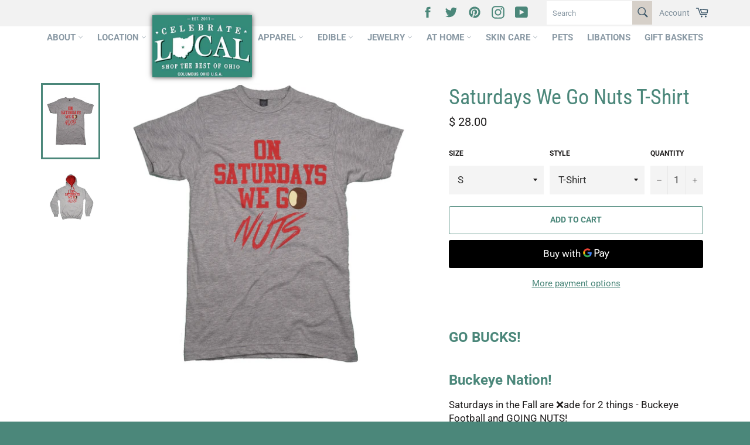

--- FILE ---
content_type: text/html; charset=utf-8
request_url: https://www.celebratelocalohio.com/collections/t-shirts/products/saturdays-we-go-nuts
body_size: 30169
content:
<!doctype html>
<html class="no-js" lang="en">
<head>

  <meta charset="utf-8">
  <meta http-equiv="X-UA-Compatible" content="IE=edge,chrome=1">
  <meta name="viewport" content="width=device-width,initial-scale=1">
  <meta name="theme-color" content="#ffffff">

  

  <link rel="canonical" href="https://www.celebratelocalohio.com/products/saturdays-we-go-nuts">
  <title>
  Saturdays We Go Nuts T-Shirt &ndash; Celebrate Local, Shop The Best of Ohio
  </title>

  
    <meta name="description" content="GO BUCKS! Buckeye Nation! Saturdays in the Fall are ❌ade for 2 things - Buckeye Football and GOING NUTS!From early ❌orning tailgates all the way through post ga❌e press conferences, show all the other fans (including TTUN) that you&#39;re one of the craziest college fans out here with your new favorite ga❌e day tee. Crew N">
  

  <!-- /snippets/social-meta-tags.liquid -->




<meta property="og:site_name" content="Celebrate Local, Shop The Best of Ohio">
<meta property="og:url" content="https://www.celebratelocalohio.com/products/saturdays-we-go-nuts">
<meta property="og:title" content="Saturdays We Go Nuts T-Shirt">
<meta property="og:type" content="product">
<meta property="og:description" content="GO BUCKS! Buckeye Nation! Saturdays in the Fall are ❌ade for 2 things - Buckeye Football and GOING NUTS!From early ❌orning tailgates all the way through post ga❌e press conferences, show all the other fans (including TTUN) that you&#39;re one of the craziest college fans out here with your new favorite ga❌e day tee. Crew N">

  <meta property="og:price:amount" content="24.00">
  <meta property="og:price:currency" content="USD">

<meta property="og:image" content="http://www.celebratelocalohio.com/cdn/shop/products/EBB59808-EC51-4365-BA7B-6E3EB90DB991_1200x1200.jpg?v=1663085810"><meta property="og:image" content="http://www.celebratelocalohio.com/cdn/shop/products/B7E5ACB4-626C-4546-9AEF-9BEAD0FF59BB_1200x1200.jpg?v=1663085846">
<meta property="og:image:secure_url" content="https://www.celebratelocalohio.com/cdn/shop/products/EBB59808-EC51-4365-BA7B-6E3EB90DB991_1200x1200.jpg?v=1663085810"><meta property="og:image:secure_url" content="https://www.celebratelocalohio.com/cdn/shop/products/B7E5ACB4-626C-4546-9AEF-9BEAD0FF59BB_1200x1200.jpg?v=1663085846">


  <meta name="twitter:site" content="@celebrate_local">

<meta name="twitter:card" content="summary_large_image">
<meta name="twitter:title" content="Saturdays We Go Nuts T-Shirt">
<meta name="twitter:description" content="GO BUCKS! Buckeye Nation! Saturdays in the Fall are ❌ade for 2 things - Buckeye Football and GOING NUTS!From early ❌orning tailgates all the way through post ga❌e press conferences, show all the other fans (including TTUN) that you&#39;re one of the craziest college fans out here with your new favorite ga❌e day tee. Crew N">


  <script>
    document.documentElement.className = document.documentElement.className.replace('no-js', 'js');
  </script>

  <link href="//www.celebratelocalohio.com/cdn/shop/t/36/assets/theme.scss.css?v=46952338954003381671755704354" rel="stylesheet" type="text/css" media="all" />

  <script>
    window.theme = window.theme || {};

    theme.strings = {
      stockAvailable: "1 available",
      addToCart: "Add to Cart",
      soldOut: "Sold Out",
      unavailable: "Unavailable",
      noStockAvailable: "The item could not be added to your cart because there are not enough in stock.",
      willNotShipUntil: "Will not ship until [date]",
      willBeInStockAfter: "Will be in stock after [date]",
      totalCartDiscount: "You're saving [savings]",
      addressError: "Error looking up that address",
      addressNoResults: "No results for that address",
      addressQueryLimit: "You have exceeded the Google API usage limit. Consider upgrading to a \u003ca href=\"https:\/\/developers.google.com\/maps\/premium\/usage-limits\"\u003ePremium Plan\u003c\/a\u003e.",
      authError: "There was a problem authenticating your Google Maps API Key.",
      slideNumber: "Slide [slide_number], current"
    };
  </script>

  <script src="//www.celebratelocalohio.com/cdn/shop/t/36/assets/lazysizes.min.js?v=56045284683979784691565555755" async="async"></script>

  

  <script src="//www.celebratelocalohio.com/cdn/shop/t/36/assets/vendor.js?v=59352919779726365461565555755" defer="defer"></script>

  
    <script>
      window.theme = window.theme || {};
      theme.moneyFormat = "$ {{amount}}";
    </script>
  

  <script src="//www.celebratelocalohio.com/cdn/shop/t/36/assets/theme.js?v=71766410804154138071565555755" defer="defer"></script>

  <script>window.performance && window.performance.mark && window.performance.mark('shopify.content_for_header.start');</script><meta name="facebook-domain-verification" content="ez0d8r9vt4rfa8qatidd7o9gpji138">
<meta name="facebook-domain-verification" content="uqta5hox0q3rk7l4oz47chbptqamvb">
<meta name="google-site-verification" content="3xwQHxr_DX2STGOVuVrgRdPa5Wmx2KyztBfQqZsn8fM">
<meta id="shopify-digital-wallet" name="shopify-digital-wallet" content="/11522322/digital_wallets/dialog">
<meta name="shopify-checkout-api-token" content="62369815a27c1ec79e6bf2d15f7e0d64">
<link rel="alternate" type="application/json+oembed" href="https://www.celebratelocalohio.com/products/saturdays-we-go-nuts.oembed">
<script async="async" src="/checkouts/internal/preloads.js?locale=en-US"></script>
<script id="apple-pay-shop-capabilities" type="application/json">{"shopId":11522322,"countryCode":"US","currencyCode":"USD","merchantCapabilities":["supports3DS"],"merchantId":"gid:\/\/shopify\/Shop\/11522322","merchantName":"Celebrate Local, Shop The Best of Ohio","requiredBillingContactFields":["postalAddress","email","phone"],"requiredShippingContactFields":["postalAddress","email","phone"],"shippingType":"shipping","supportedNetworks":["visa","masterCard","amex","discover","elo","jcb"],"total":{"type":"pending","label":"Celebrate Local, Shop The Best of Ohio","amount":"1.00"},"shopifyPaymentsEnabled":true,"supportsSubscriptions":true}</script>
<script id="shopify-features" type="application/json">{"accessToken":"62369815a27c1ec79e6bf2d15f7e0d64","betas":["rich-media-storefront-analytics"],"domain":"www.celebratelocalohio.com","predictiveSearch":true,"shopId":11522322,"locale":"en"}</script>
<script>var Shopify = Shopify || {};
Shopify.shop = "celebratelocal.myshopify.com";
Shopify.locale = "en";
Shopify.currency = {"active":"USD","rate":"1.0"};
Shopify.country = "US";
Shopify.theme = {"name":"Celebratelocal dropdowns fixed","id":73327280151,"schema_name":"Venture","schema_version":"9.2.1","theme_store_id":null,"role":"main"};
Shopify.theme.handle = "null";
Shopify.theme.style = {"id":null,"handle":null};
Shopify.cdnHost = "www.celebratelocalohio.com/cdn";
Shopify.routes = Shopify.routes || {};
Shopify.routes.root = "/";</script>
<script type="module">!function(o){(o.Shopify=o.Shopify||{}).modules=!0}(window);</script>
<script>!function(o){function n(){var o=[];function n(){o.push(Array.prototype.slice.apply(arguments))}return n.q=o,n}var t=o.Shopify=o.Shopify||{};t.loadFeatures=n(),t.autoloadFeatures=n()}(window);</script>
<script id="shop-js-analytics" type="application/json">{"pageType":"product"}</script>
<script defer="defer" async type="module" src="//www.celebratelocalohio.com/cdn/shopifycloud/shop-js/modules/v2/client.init-shop-cart-sync_IZsNAliE.en.esm.js"></script>
<script defer="defer" async type="module" src="//www.celebratelocalohio.com/cdn/shopifycloud/shop-js/modules/v2/chunk.common_0OUaOowp.esm.js"></script>
<script type="module">
  await import("//www.celebratelocalohio.com/cdn/shopifycloud/shop-js/modules/v2/client.init-shop-cart-sync_IZsNAliE.en.esm.js");
await import("//www.celebratelocalohio.com/cdn/shopifycloud/shop-js/modules/v2/chunk.common_0OUaOowp.esm.js");

  window.Shopify.SignInWithShop?.initShopCartSync?.({"fedCMEnabled":true,"windoidEnabled":true});

</script>
<script>(function() {
  var isLoaded = false;
  function asyncLoad() {
    if (isLoaded) return;
    isLoaded = true;
    var urls = ["https:\/\/chimpstatic.com\/mcjs-connected\/js\/users\/a9eea2ca9ceaaca2d11ca8218\/41ee3e4e098e43893ccb672bf.js?shop=celebratelocal.myshopify.com","https:\/\/chimpstatic.com\/mcjs-connected\/js\/users\/46ab19d372bf54befd539765f\/b4a74219bdcb2d8b7927be308.js?shop=celebratelocal.myshopify.com","\/\/shopify.privy.com\/widget.js?shop=celebratelocal.myshopify.com","https:\/\/inffuse.eventscalendar.co\/plugins\/shopify\/loader.js?app=calendar\u0026shop=celebratelocal.myshopify.com\u0026shop=celebratelocal.myshopify.com","https:\/\/chimpstatic.com\/mcjs-connected\/js\/users\/46ab19d372bf54befd539765f\/deeeb06fb50ab35c5ed977ec8.js?shop=celebratelocal.myshopify.com","https:\/\/instafeed.nfcube.com\/cdn\/922159fea55db4af6e95376d42925dcd.js?shop=celebratelocal.myshopify.com","https:\/\/cdn.hextom.com\/js\/quickannouncementbar.js?shop=celebratelocal.myshopify.com"];
    for (var i = 0; i < urls.length; i++) {
      var s = document.createElement('script');
      s.type = 'text/javascript';
      s.async = true;
      s.src = urls[i];
      var x = document.getElementsByTagName('script')[0];
      x.parentNode.insertBefore(s, x);
    }
  };
  if(window.attachEvent) {
    window.attachEvent('onload', asyncLoad);
  } else {
    window.addEventListener('load', asyncLoad, false);
  }
})();</script>
<script id="__st">var __st={"a":11522322,"offset":-18000,"reqid":"6d594675-66ef-47bb-a915-b29a09da4cd7-1768432358","pageurl":"www.celebratelocalohio.com\/collections\/t-shirts\/products\/saturdays-we-go-nuts","u":"6cca2825c65b","p":"product","rtyp":"product","rid":7068916777008};</script>
<script>window.ShopifyPaypalV4VisibilityTracking = true;</script>
<script id="captcha-bootstrap">!function(){'use strict';const t='contact',e='account',n='new_comment',o=[[t,t],['blogs',n],['comments',n],[t,'customer']],c=[[e,'customer_login'],[e,'guest_login'],[e,'recover_customer_password'],[e,'create_customer']],r=t=>t.map((([t,e])=>`form[action*='/${t}']:not([data-nocaptcha='true']) input[name='form_type'][value='${e}']`)).join(','),a=t=>()=>t?[...document.querySelectorAll(t)].map((t=>t.form)):[];function s(){const t=[...o],e=r(t);return a(e)}const i='password',u='form_key',d=['recaptcha-v3-token','g-recaptcha-response','h-captcha-response',i],f=()=>{try{return window.sessionStorage}catch{return}},m='__shopify_v',_=t=>t.elements[u];function p(t,e,n=!1){try{const o=window.sessionStorage,c=JSON.parse(o.getItem(e)),{data:r}=function(t){const{data:e,action:n}=t;return t[m]||n?{data:e,action:n}:{data:t,action:n}}(c);for(const[e,n]of Object.entries(r))t.elements[e]&&(t.elements[e].value=n);n&&o.removeItem(e)}catch(o){console.error('form repopulation failed',{error:o})}}const l='form_type',E='cptcha';function T(t){t.dataset[E]=!0}const w=window,h=w.document,L='Shopify',v='ce_forms',y='captcha';let A=!1;((t,e)=>{const n=(g='f06e6c50-85a8-45c8-87d0-21a2b65856fe',I='https://cdn.shopify.com/shopifycloud/storefront-forms-hcaptcha/ce_storefront_forms_captcha_hcaptcha.v1.5.2.iife.js',D={infoText:'Protected by hCaptcha',privacyText:'Privacy',termsText:'Terms'},(t,e,n)=>{const o=w[L][v],c=o.bindForm;if(c)return c(t,g,e,D).then(n);var r;o.q.push([[t,g,e,D],n]),r=I,A||(h.body.append(Object.assign(h.createElement('script'),{id:'captcha-provider',async:!0,src:r})),A=!0)});var g,I,D;w[L]=w[L]||{},w[L][v]=w[L][v]||{},w[L][v].q=[],w[L][y]=w[L][y]||{},w[L][y].protect=function(t,e){n(t,void 0,e),T(t)},Object.freeze(w[L][y]),function(t,e,n,w,h,L){const[v,y,A,g]=function(t,e,n){const i=e?o:[],u=t?c:[],d=[...i,...u],f=r(d),m=r(i),_=r(d.filter((([t,e])=>n.includes(e))));return[a(f),a(m),a(_),s()]}(w,h,L),I=t=>{const e=t.target;return e instanceof HTMLFormElement?e:e&&e.form},D=t=>v().includes(t);t.addEventListener('submit',(t=>{const e=I(t);if(!e)return;const n=D(e)&&!e.dataset.hcaptchaBound&&!e.dataset.recaptchaBound,o=_(e),c=g().includes(e)&&(!o||!o.value);(n||c)&&t.preventDefault(),c&&!n&&(function(t){try{if(!f())return;!function(t){const e=f();if(!e)return;const n=_(t);if(!n)return;const o=n.value;o&&e.removeItem(o)}(t);const e=Array.from(Array(32),(()=>Math.random().toString(36)[2])).join('');!function(t,e){_(t)||t.append(Object.assign(document.createElement('input'),{type:'hidden',name:u})),t.elements[u].value=e}(t,e),function(t,e){const n=f();if(!n)return;const o=[...t.querySelectorAll(`input[type='${i}']`)].map((({name:t})=>t)),c=[...d,...o],r={};for(const[a,s]of new FormData(t).entries())c.includes(a)||(r[a]=s);n.setItem(e,JSON.stringify({[m]:1,action:t.action,data:r}))}(t,e)}catch(e){console.error('failed to persist form',e)}}(e),e.submit())}));const S=(t,e)=>{t&&!t.dataset[E]&&(n(t,e.some((e=>e===t))),T(t))};for(const o of['focusin','change'])t.addEventListener(o,(t=>{const e=I(t);D(e)&&S(e,y())}));const B=e.get('form_key'),M=e.get(l),P=B&&M;t.addEventListener('DOMContentLoaded',(()=>{const t=y();if(P)for(const e of t)e.elements[l].value===M&&p(e,B);[...new Set([...A(),...v().filter((t=>'true'===t.dataset.shopifyCaptcha))])].forEach((e=>S(e,t)))}))}(h,new URLSearchParams(w.location.search),n,t,e,['guest_login'])})(!0,!0)}();</script>
<script integrity="sha256-4kQ18oKyAcykRKYeNunJcIwy7WH5gtpwJnB7kiuLZ1E=" data-source-attribution="shopify.loadfeatures" defer="defer" src="//www.celebratelocalohio.com/cdn/shopifycloud/storefront/assets/storefront/load_feature-a0a9edcb.js" crossorigin="anonymous"></script>
<script data-source-attribution="shopify.dynamic_checkout.dynamic.init">var Shopify=Shopify||{};Shopify.PaymentButton=Shopify.PaymentButton||{isStorefrontPortableWallets:!0,init:function(){window.Shopify.PaymentButton.init=function(){};var t=document.createElement("script");t.src="https://www.celebratelocalohio.com/cdn/shopifycloud/portable-wallets/latest/portable-wallets.en.js",t.type="module",document.head.appendChild(t)}};
</script>
<script data-source-attribution="shopify.dynamic_checkout.buyer_consent">
  function portableWalletsHideBuyerConsent(e){var t=document.getElementById("shopify-buyer-consent"),n=document.getElementById("shopify-subscription-policy-button");t&&n&&(t.classList.add("hidden"),t.setAttribute("aria-hidden","true"),n.removeEventListener("click",e))}function portableWalletsShowBuyerConsent(e){var t=document.getElementById("shopify-buyer-consent"),n=document.getElementById("shopify-subscription-policy-button");t&&n&&(t.classList.remove("hidden"),t.removeAttribute("aria-hidden"),n.addEventListener("click",e))}window.Shopify?.PaymentButton&&(window.Shopify.PaymentButton.hideBuyerConsent=portableWalletsHideBuyerConsent,window.Shopify.PaymentButton.showBuyerConsent=portableWalletsShowBuyerConsent);
</script>
<script>
  function portableWalletsCleanup(e){e&&e.src&&console.error("Failed to load portable wallets script "+e.src);var t=document.querySelectorAll("shopify-accelerated-checkout .shopify-payment-button__skeleton, shopify-accelerated-checkout-cart .wallet-cart-button__skeleton"),e=document.getElementById("shopify-buyer-consent");for(let e=0;e<t.length;e++)t[e].remove();e&&e.remove()}function portableWalletsNotLoadedAsModule(e){e instanceof ErrorEvent&&"string"==typeof e.message&&e.message.includes("import.meta")&&"string"==typeof e.filename&&e.filename.includes("portable-wallets")&&(window.removeEventListener("error",portableWalletsNotLoadedAsModule),window.Shopify.PaymentButton.failedToLoad=e,"loading"===document.readyState?document.addEventListener("DOMContentLoaded",window.Shopify.PaymentButton.init):window.Shopify.PaymentButton.init())}window.addEventListener("error",portableWalletsNotLoadedAsModule);
</script>

<script type="module" src="https://www.celebratelocalohio.com/cdn/shopifycloud/portable-wallets/latest/portable-wallets.en.js" onError="portableWalletsCleanup(this)" crossorigin="anonymous"></script>
<script nomodule>
  document.addEventListener("DOMContentLoaded", portableWalletsCleanup);
</script>

<link id="shopify-accelerated-checkout-styles" rel="stylesheet" media="screen" href="https://www.celebratelocalohio.com/cdn/shopifycloud/portable-wallets/latest/accelerated-checkout-backwards-compat.css" crossorigin="anonymous">
<style id="shopify-accelerated-checkout-cart">
        #shopify-buyer-consent {
  margin-top: 1em;
  display: inline-block;
  width: 100%;
}

#shopify-buyer-consent.hidden {
  display: none;
}

#shopify-subscription-policy-button {
  background: none;
  border: none;
  padding: 0;
  text-decoration: underline;
  font-size: inherit;
  cursor: pointer;
}

#shopify-subscription-policy-button::before {
  box-shadow: none;
}

      </style>

<script>window.performance && window.performance.mark && window.performance.mark('shopify.content_for_header.end');</script>
<script src="https://cdn.shopify.com/extensions/019bb868-2978-73b8-892d-7ff3ae129f13/quick-announcement-bar-prod-96/assets/quickannouncementbar.js" type="text/javascript" defer="defer"></script>
<link href="https://monorail-edge.shopifysvc.com" rel="dns-prefetch">
<script>(function(){if ("sendBeacon" in navigator && "performance" in window) {try {var session_token_from_headers = performance.getEntriesByType('navigation')[0].serverTiming.find(x => x.name == '_s').description;} catch {var session_token_from_headers = undefined;}var session_cookie_matches = document.cookie.match(/_shopify_s=([^;]*)/);var session_token_from_cookie = session_cookie_matches && session_cookie_matches.length === 2 ? session_cookie_matches[1] : "";var session_token = session_token_from_headers || session_token_from_cookie || "";function handle_abandonment_event(e) {var entries = performance.getEntries().filter(function(entry) {return /monorail-edge.shopifysvc.com/.test(entry.name);});if (!window.abandonment_tracked && entries.length === 0) {window.abandonment_tracked = true;var currentMs = Date.now();var navigation_start = performance.timing.navigationStart;var payload = {shop_id: 11522322,url: window.location.href,navigation_start,duration: currentMs - navigation_start,session_token,page_type: "product"};window.navigator.sendBeacon("https://monorail-edge.shopifysvc.com/v1/produce", JSON.stringify({schema_id: "online_store_buyer_site_abandonment/1.1",payload: payload,metadata: {event_created_at_ms: currentMs,event_sent_at_ms: currentMs}}));}}window.addEventListener('pagehide', handle_abandonment_event);}}());</script>
<script id="web-pixels-manager-setup">(function e(e,d,r,n,o){if(void 0===o&&(o={}),!Boolean(null===(a=null===(i=window.Shopify)||void 0===i?void 0:i.analytics)||void 0===a?void 0:a.replayQueue)){var i,a;window.Shopify=window.Shopify||{};var t=window.Shopify;t.analytics=t.analytics||{};var s=t.analytics;s.replayQueue=[],s.publish=function(e,d,r){return s.replayQueue.push([e,d,r]),!0};try{self.performance.mark("wpm:start")}catch(e){}var l=function(){var e={modern:/Edge?\/(1{2}[4-9]|1[2-9]\d|[2-9]\d{2}|\d{4,})\.\d+(\.\d+|)|Firefox\/(1{2}[4-9]|1[2-9]\d|[2-9]\d{2}|\d{4,})\.\d+(\.\d+|)|Chrom(ium|e)\/(9{2}|\d{3,})\.\d+(\.\d+|)|(Maci|X1{2}).+ Version\/(15\.\d+|(1[6-9]|[2-9]\d|\d{3,})\.\d+)([,.]\d+|)( \(\w+\)|)( Mobile\/\w+|) Safari\/|Chrome.+OPR\/(9{2}|\d{3,})\.\d+\.\d+|(CPU[ +]OS|iPhone[ +]OS|CPU[ +]iPhone|CPU IPhone OS|CPU iPad OS)[ +]+(15[._]\d+|(1[6-9]|[2-9]\d|\d{3,})[._]\d+)([._]\d+|)|Android:?[ /-](13[3-9]|1[4-9]\d|[2-9]\d{2}|\d{4,})(\.\d+|)(\.\d+|)|Android.+Firefox\/(13[5-9]|1[4-9]\d|[2-9]\d{2}|\d{4,})\.\d+(\.\d+|)|Android.+Chrom(ium|e)\/(13[3-9]|1[4-9]\d|[2-9]\d{2}|\d{4,})\.\d+(\.\d+|)|SamsungBrowser\/([2-9]\d|\d{3,})\.\d+/,legacy:/Edge?\/(1[6-9]|[2-9]\d|\d{3,})\.\d+(\.\d+|)|Firefox\/(5[4-9]|[6-9]\d|\d{3,})\.\d+(\.\d+|)|Chrom(ium|e)\/(5[1-9]|[6-9]\d|\d{3,})\.\d+(\.\d+|)([\d.]+$|.*Safari\/(?![\d.]+ Edge\/[\d.]+$))|(Maci|X1{2}).+ Version\/(10\.\d+|(1[1-9]|[2-9]\d|\d{3,})\.\d+)([,.]\d+|)( \(\w+\)|)( Mobile\/\w+|) Safari\/|Chrome.+OPR\/(3[89]|[4-9]\d|\d{3,})\.\d+\.\d+|(CPU[ +]OS|iPhone[ +]OS|CPU[ +]iPhone|CPU IPhone OS|CPU iPad OS)[ +]+(10[._]\d+|(1[1-9]|[2-9]\d|\d{3,})[._]\d+)([._]\d+|)|Android:?[ /-](13[3-9]|1[4-9]\d|[2-9]\d{2}|\d{4,})(\.\d+|)(\.\d+|)|Mobile Safari.+OPR\/([89]\d|\d{3,})\.\d+\.\d+|Android.+Firefox\/(13[5-9]|1[4-9]\d|[2-9]\d{2}|\d{4,})\.\d+(\.\d+|)|Android.+Chrom(ium|e)\/(13[3-9]|1[4-9]\d|[2-9]\d{2}|\d{4,})\.\d+(\.\d+|)|Android.+(UC? ?Browser|UCWEB|U3)[ /]?(15\.([5-9]|\d{2,})|(1[6-9]|[2-9]\d|\d{3,})\.\d+)\.\d+|SamsungBrowser\/(5\.\d+|([6-9]|\d{2,})\.\d+)|Android.+MQ{2}Browser\/(14(\.(9|\d{2,})|)|(1[5-9]|[2-9]\d|\d{3,})(\.\d+|))(\.\d+|)|K[Aa][Ii]OS\/(3\.\d+|([4-9]|\d{2,})\.\d+)(\.\d+|)/},d=e.modern,r=e.legacy,n=navigator.userAgent;return n.match(d)?"modern":n.match(r)?"legacy":"unknown"}(),u="modern"===l?"modern":"legacy",c=(null!=n?n:{modern:"",legacy:""})[u],f=function(e){return[e.baseUrl,"/wpm","/b",e.hashVersion,"modern"===e.buildTarget?"m":"l",".js"].join("")}({baseUrl:d,hashVersion:r,buildTarget:u}),m=function(e){var d=e.version,r=e.bundleTarget,n=e.surface,o=e.pageUrl,i=e.monorailEndpoint;return{emit:function(e){var a=e.status,t=e.errorMsg,s=(new Date).getTime(),l=JSON.stringify({metadata:{event_sent_at_ms:s},events:[{schema_id:"web_pixels_manager_load/3.1",payload:{version:d,bundle_target:r,page_url:o,status:a,surface:n,error_msg:t},metadata:{event_created_at_ms:s}}]});if(!i)return console&&console.warn&&console.warn("[Web Pixels Manager] No Monorail endpoint provided, skipping logging."),!1;try{return self.navigator.sendBeacon.bind(self.navigator)(i,l)}catch(e){}var u=new XMLHttpRequest;try{return u.open("POST",i,!0),u.setRequestHeader("Content-Type","text/plain"),u.send(l),!0}catch(e){return console&&console.warn&&console.warn("[Web Pixels Manager] Got an unhandled error while logging to Monorail."),!1}}}}({version:r,bundleTarget:l,surface:e.surface,pageUrl:self.location.href,monorailEndpoint:e.monorailEndpoint});try{o.browserTarget=l,function(e){var d=e.src,r=e.async,n=void 0===r||r,o=e.onload,i=e.onerror,a=e.sri,t=e.scriptDataAttributes,s=void 0===t?{}:t,l=document.createElement("script"),u=document.querySelector("head"),c=document.querySelector("body");if(l.async=n,l.src=d,a&&(l.integrity=a,l.crossOrigin="anonymous"),s)for(var f in s)if(Object.prototype.hasOwnProperty.call(s,f))try{l.dataset[f]=s[f]}catch(e){}if(o&&l.addEventListener("load",o),i&&l.addEventListener("error",i),u)u.appendChild(l);else{if(!c)throw new Error("Did not find a head or body element to append the script");c.appendChild(l)}}({src:f,async:!0,onload:function(){if(!function(){var e,d;return Boolean(null===(d=null===(e=window.Shopify)||void 0===e?void 0:e.analytics)||void 0===d?void 0:d.initialized)}()){var d=window.webPixelsManager.init(e)||void 0;if(d){var r=window.Shopify.analytics;r.replayQueue.forEach((function(e){var r=e[0],n=e[1],o=e[2];d.publishCustomEvent(r,n,o)})),r.replayQueue=[],r.publish=d.publishCustomEvent,r.visitor=d.visitor,r.initialized=!0}}},onerror:function(){return m.emit({status:"failed",errorMsg:"".concat(f," has failed to load")})},sri:function(e){var d=/^sha384-[A-Za-z0-9+/=]+$/;return"string"==typeof e&&d.test(e)}(c)?c:"",scriptDataAttributes:o}),m.emit({status:"loading"})}catch(e){m.emit({status:"failed",errorMsg:(null==e?void 0:e.message)||"Unknown error"})}}})({shopId: 11522322,storefrontBaseUrl: "https://www.celebratelocalohio.com",extensionsBaseUrl: "https://extensions.shopifycdn.com/cdn/shopifycloud/web-pixels-manager",monorailEndpoint: "https://monorail-edge.shopifysvc.com/unstable/produce_batch",surface: "storefront-renderer",enabledBetaFlags: ["2dca8a86","a0d5f9d2"],webPixelsConfigList: [{"id":"402391088","configuration":"{\"pixel_id\":\"872832294767770\",\"pixel_type\":\"facebook_pixel\"}","eventPayloadVersion":"v1","runtimeContext":"OPEN","scriptVersion":"ca16bc87fe92b6042fbaa3acc2fbdaa6","type":"APP","apiClientId":2329312,"privacyPurposes":["ANALYTICS","MARKETING","SALE_OF_DATA"],"dataSharingAdjustments":{"protectedCustomerApprovalScopes":["read_customer_address","read_customer_email","read_customer_name","read_customer_personal_data","read_customer_phone"]}},{"id":"320733232","configuration":"{\"config\":\"{\\\"pixel_id\\\":\\\"GT-W62BV5L\\\",\\\"target_country\\\":\\\"US\\\",\\\"gtag_events\\\":[{\\\"type\\\":\\\"purchase\\\",\\\"action_label\\\":\\\"MC-GH7BWM6SDC\\\"},{\\\"type\\\":\\\"page_view\\\",\\\"action_label\\\":\\\"MC-GH7BWM6SDC\\\"},{\\\"type\\\":\\\"view_item\\\",\\\"action_label\\\":\\\"MC-GH7BWM6SDC\\\"}],\\\"enable_monitoring_mode\\\":false}\"}","eventPayloadVersion":"v1","runtimeContext":"OPEN","scriptVersion":"b2a88bafab3e21179ed38636efcd8a93","type":"APP","apiClientId":1780363,"privacyPurposes":[],"dataSharingAdjustments":{"protectedCustomerApprovalScopes":["read_customer_address","read_customer_email","read_customer_name","read_customer_personal_data","read_customer_phone"]}},{"id":"47120432","eventPayloadVersion":"v1","runtimeContext":"LAX","scriptVersion":"1","type":"CUSTOM","privacyPurposes":["MARKETING"],"name":"Meta pixel (migrated)"},{"id":"75661360","eventPayloadVersion":"v1","runtimeContext":"LAX","scriptVersion":"1","type":"CUSTOM","privacyPurposes":["ANALYTICS"],"name":"Google Analytics tag (migrated)"},{"id":"shopify-app-pixel","configuration":"{}","eventPayloadVersion":"v1","runtimeContext":"STRICT","scriptVersion":"0450","apiClientId":"shopify-pixel","type":"APP","privacyPurposes":["ANALYTICS","MARKETING"]},{"id":"shopify-custom-pixel","eventPayloadVersion":"v1","runtimeContext":"LAX","scriptVersion":"0450","apiClientId":"shopify-pixel","type":"CUSTOM","privacyPurposes":["ANALYTICS","MARKETING"]}],isMerchantRequest: false,initData: {"shop":{"name":"Celebrate Local, Shop The Best of Ohio","paymentSettings":{"currencyCode":"USD"},"myshopifyDomain":"celebratelocal.myshopify.com","countryCode":"US","storefrontUrl":"https:\/\/www.celebratelocalohio.com"},"customer":null,"cart":null,"checkout":null,"productVariants":[{"price":{"amount":28.0,"currencyCode":"USD"},"product":{"title":"Saturdays We Go Nuts T-Shirt","vendor":"OhioTrue","id":"7068916777008","untranslatedTitle":"Saturdays We Go Nuts T-Shirt","url":"\/products\/saturdays-we-go-nuts","type":"Apparel"},"id":"40518632898608","image":{"src":"\/\/www.celebratelocalohio.com\/cdn\/shop\/products\/EBB59808-EC51-4365-BA7B-6E3EB90DB991.jpg?v=1663085810"},"sku":"32927","title":"S \/ T-Shirt","untranslatedTitle":"S \/ T-Shirt"},{"price":{"amount":28.0,"currencyCode":"USD"},"product":{"title":"Saturdays We Go Nuts T-Shirt","vendor":"OhioTrue","id":"7068916777008","untranslatedTitle":"Saturdays We Go Nuts T-Shirt","url":"\/products\/saturdays-we-go-nuts","type":"Apparel"},"id":"40518632931376","image":{"src":"\/\/www.celebratelocalohio.com\/cdn\/shop\/products\/EBB59808-EC51-4365-BA7B-6E3EB90DB991.jpg?v=1663085810"},"sku":"32928","title":"M \/ T-Shirt","untranslatedTitle":"M \/ T-Shirt"},{"price":{"amount":28.0,"currencyCode":"USD"},"product":{"title":"Saturdays We Go Nuts T-Shirt","vendor":"OhioTrue","id":"7068916777008","untranslatedTitle":"Saturdays We Go Nuts T-Shirt","url":"\/products\/saturdays-we-go-nuts","type":"Apparel"},"id":"40518632964144","image":{"src":"\/\/www.celebratelocalohio.com\/cdn\/shop\/products\/EBB59808-EC51-4365-BA7B-6E3EB90DB991.jpg?v=1663085810"},"sku":"32929","title":"L \/ T-Shirt","untranslatedTitle":"L \/ T-Shirt"},{"price":{"amount":28.0,"currencyCode":"USD"},"product":{"title":"Saturdays We Go Nuts T-Shirt","vendor":"OhioTrue","id":"7068916777008","untranslatedTitle":"Saturdays We Go Nuts T-Shirt","url":"\/products\/saturdays-we-go-nuts","type":"Apparel"},"id":"40518632996912","image":{"src":"\/\/www.celebratelocalohio.com\/cdn\/shop\/products\/EBB59808-EC51-4365-BA7B-6E3EB90DB991.jpg?v=1663085810"},"sku":"32930","title":"XL \/ T-Shirt","untranslatedTitle":"XL \/ T-Shirt"},{"price":{"amount":28.0,"currencyCode":"USD"},"product":{"title":"Saturdays We Go Nuts T-Shirt","vendor":"OhioTrue","id":"7068916777008","untranslatedTitle":"Saturdays We Go Nuts T-Shirt","url":"\/products\/saturdays-we-go-nuts","type":"Apparel"},"id":"40518633029680","image":{"src":"\/\/www.celebratelocalohio.com\/cdn\/shop\/products\/EBB59808-EC51-4365-BA7B-6E3EB90DB991.jpg?v=1663085810"},"sku":"32931","title":"XXL \/ T-Shirt","untranslatedTitle":"XXL \/ T-Shirt"},{"price":{"amount":24.0,"currencyCode":"USD"},"product":{"title":"Saturdays We Go Nuts T-Shirt","vendor":"OhioTrue","id":"7068916777008","untranslatedTitle":"Saturdays We Go Nuts T-Shirt","url":"\/products\/saturdays-we-go-nuts","type":"Apparel"},"id":"40933957861424","image":{"src":"\/\/www.celebratelocalohio.com\/cdn\/shop\/products\/EBB59808-EC51-4365-BA7B-6E3EB90DB991.jpg?v=1663085810"},"sku":"34441","title":"Youth S \/ T-Shirt","untranslatedTitle":"Youth S \/ T-Shirt"},{"price":{"amount":24.0,"currencyCode":"USD"},"product":{"title":"Saturdays We Go Nuts T-Shirt","vendor":"OhioTrue","id":"7068916777008","untranslatedTitle":"Saturdays We Go Nuts T-Shirt","url":"\/products\/saturdays-we-go-nuts","type":"Apparel"},"id":"40933957894192","image":{"src":"\/\/www.celebratelocalohio.com\/cdn\/shop\/products\/EBB59808-EC51-4365-BA7B-6E3EB90DB991.jpg?v=1663085810"},"sku":"34446","title":"6 mos Onesies \/ T-Shirt","untranslatedTitle":"6 mos Onesies \/ T-Shirt"},{"price":{"amount":24.0,"currencyCode":"USD"},"product":{"title":"Saturdays We Go Nuts T-Shirt","vendor":"OhioTrue","id":"7068916777008","untranslatedTitle":"Saturdays We Go Nuts T-Shirt","url":"\/products\/saturdays-we-go-nuts","type":"Apparel"},"id":"40933957992496","image":{"src":"\/\/www.celebratelocalohio.com\/cdn\/shop\/products\/EBB59808-EC51-4365-BA7B-6E3EB90DB991.jpg?v=1663085810"},"sku":"34442","title":"Youth M \/ T-Shirt","untranslatedTitle":"Youth M \/ T-Shirt"},{"price":{"amount":24.0,"currencyCode":"USD"},"product":{"title":"Saturdays We Go Nuts T-Shirt","vendor":"OhioTrue","id":"7068916777008","untranslatedTitle":"Saturdays We Go Nuts T-Shirt","url":"\/products\/saturdays-we-go-nuts","type":"Apparel"},"id":"40933958025264","image":{"src":"\/\/www.celebratelocalohio.com\/cdn\/shop\/products\/EBB59808-EC51-4365-BA7B-6E3EB90DB991.jpg?v=1663085810"},"sku":"34447","title":"12 mos Onesies \/ T-Shirt","untranslatedTitle":"12 mos Onesies \/ T-Shirt"},{"price":{"amount":24.0,"currencyCode":"USD"},"product":{"title":"Saturdays We Go Nuts T-Shirt","vendor":"OhioTrue","id":"7068916777008","untranslatedTitle":"Saturdays We Go Nuts T-Shirt","url":"\/products\/saturdays-we-go-nuts","type":"Apparel"},"id":"40933958058032","image":{"src":"\/\/www.celebratelocalohio.com\/cdn\/shop\/products\/EBB59808-EC51-4365-BA7B-6E3EB90DB991.jpg?v=1663085810"},"sku":"34444","title":"Youth XL \/ T-Shirt","untranslatedTitle":"Youth XL \/ T-Shirt"},{"price":{"amount":24.0,"currencyCode":"USD"},"product":{"title":"Saturdays We Go Nuts T-Shirt","vendor":"OhioTrue","id":"7068916777008","untranslatedTitle":"Saturdays We Go Nuts T-Shirt","url":"\/products\/saturdays-we-go-nuts","type":"Apparel"},"id":"40933958090800","image":{"src":"\/\/www.celebratelocalohio.com\/cdn\/shop\/products\/EBB59808-EC51-4365-BA7B-6E3EB90DB991.jpg?v=1663085810"},"sku":"34448","title":"18 mos Onesies \/ T-Shirt","untranslatedTitle":"18 mos Onesies \/ T-Shirt"},{"price":{"amount":24.0,"currencyCode":"USD"},"product":{"title":"Saturdays We Go Nuts T-Shirt","vendor":"OhioTrue","id":"7068916777008","untranslatedTitle":"Saturdays We Go Nuts T-Shirt","url":"\/products\/saturdays-we-go-nuts","type":"Apparel"},"id":"40933958123568","image":{"src":"\/\/www.celebratelocalohio.com\/cdn\/shop\/products\/EBB59808-EC51-4365-BA7B-6E3EB90DB991.jpg?v=1663085810"},"sku":"34443","title":"Youth L \/ T-Shirt","untranslatedTitle":"Youth L \/ T-Shirt"},{"price":{"amount":24.0,"currencyCode":"USD"},"product":{"title":"Saturdays We Go Nuts T-Shirt","vendor":"OhioTrue","id":"7068916777008","untranslatedTitle":"Saturdays We Go Nuts T-Shirt","url":"\/products\/saturdays-we-go-nuts","type":"Apparel"},"id":"40933958156336","image":{"src":"\/\/www.celebratelocalohio.com\/cdn\/shop\/products\/EBB59808-EC51-4365-BA7B-6E3EB90DB991.jpg?v=1663085810"},"sku":"34445","title":"Newborn Onesies \/ T-Shirt","untranslatedTitle":"Newborn Onesies \/ T-Shirt"}],"purchasingCompany":null},},"https://www.celebratelocalohio.com/cdn","7cecd0b6w90c54c6cpe92089d5m57a67346",{"modern":"","legacy":""},{"shopId":"11522322","storefrontBaseUrl":"https:\/\/www.celebratelocalohio.com","extensionBaseUrl":"https:\/\/extensions.shopifycdn.com\/cdn\/shopifycloud\/web-pixels-manager","surface":"storefront-renderer","enabledBetaFlags":"[\"2dca8a86\", \"a0d5f9d2\"]","isMerchantRequest":"false","hashVersion":"7cecd0b6w90c54c6cpe92089d5m57a67346","publish":"custom","events":"[[\"page_viewed\",{}],[\"product_viewed\",{\"productVariant\":{\"price\":{\"amount\":28.0,\"currencyCode\":\"USD\"},\"product\":{\"title\":\"Saturdays We Go Nuts T-Shirt\",\"vendor\":\"OhioTrue\",\"id\":\"7068916777008\",\"untranslatedTitle\":\"Saturdays We Go Nuts T-Shirt\",\"url\":\"\/products\/saturdays-we-go-nuts\",\"type\":\"Apparel\"},\"id\":\"40518632898608\",\"image\":{\"src\":\"\/\/www.celebratelocalohio.com\/cdn\/shop\/products\/EBB59808-EC51-4365-BA7B-6E3EB90DB991.jpg?v=1663085810\"},\"sku\":\"32927\",\"title\":\"S \/ T-Shirt\",\"untranslatedTitle\":\"S \/ T-Shirt\"}}]]"});</script><script>
  window.ShopifyAnalytics = window.ShopifyAnalytics || {};
  window.ShopifyAnalytics.meta = window.ShopifyAnalytics.meta || {};
  window.ShopifyAnalytics.meta.currency = 'USD';
  var meta = {"product":{"id":7068916777008,"gid":"gid:\/\/shopify\/Product\/7068916777008","vendor":"OhioTrue","type":"Apparel","handle":"saturdays-we-go-nuts","variants":[{"id":40518632898608,"price":2800,"name":"Saturdays We Go Nuts T-Shirt - S \/ T-Shirt","public_title":"S \/ T-Shirt","sku":"32927"},{"id":40518632931376,"price":2800,"name":"Saturdays We Go Nuts T-Shirt - M \/ T-Shirt","public_title":"M \/ T-Shirt","sku":"32928"},{"id":40518632964144,"price":2800,"name":"Saturdays We Go Nuts T-Shirt - L \/ T-Shirt","public_title":"L \/ T-Shirt","sku":"32929"},{"id":40518632996912,"price":2800,"name":"Saturdays We Go Nuts T-Shirt - XL \/ T-Shirt","public_title":"XL \/ T-Shirt","sku":"32930"},{"id":40518633029680,"price":2800,"name":"Saturdays We Go Nuts T-Shirt - XXL \/ T-Shirt","public_title":"XXL \/ T-Shirt","sku":"32931"},{"id":40933957861424,"price":2400,"name":"Saturdays We Go Nuts T-Shirt - Youth S \/ T-Shirt","public_title":"Youth S \/ T-Shirt","sku":"34441"},{"id":40933957894192,"price":2400,"name":"Saturdays We Go Nuts T-Shirt - 6 mos Onesies \/ T-Shirt","public_title":"6 mos Onesies \/ T-Shirt","sku":"34446"},{"id":40933957992496,"price":2400,"name":"Saturdays We Go Nuts T-Shirt - Youth M \/ T-Shirt","public_title":"Youth M \/ T-Shirt","sku":"34442"},{"id":40933958025264,"price":2400,"name":"Saturdays We Go Nuts T-Shirt - 12 mos Onesies \/ T-Shirt","public_title":"12 mos Onesies \/ T-Shirt","sku":"34447"},{"id":40933958058032,"price":2400,"name":"Saturdays We Go Nuts T-Shirt - Youth XL \/ T-Shirt","public_title":"Youth XL \/ T-Shirt","sku":"34444"},{"id":40933958090800,"price":2400,"name":"Saturdays We Go Nuts T-Shirt - 18 mos Onesies \/ T-Shirt","public_title":"18 mos Onesies \/ T-Shirt","sku":"34448"},{"id":40933958123568,"price":2400,"name":"Saturdays We Go Nuts T-Shirt - Youth L \/ T-Shirt","public_title":"Youth L \/ T-Shirt","sku":"34443"},{"id":40933958156336,"price":2400,"name":"Saturdays We Go Nuts T-Shirt - Newborn Onesies \/ T-Shirt","public_title":"Newborn Onesies \/ T-Shirt","sku":"34445"}],"remote":false},"page":{"pageType":"product","resourceType":"product","resourceId":7068916777008,"requestId":"6d594675-66ef-47bb-a915-b29a09da4cd7-1768432358"}};
  for (var attr in meta) {
    window.ShopifyAnalytics.meta[attr] = meta[attr];
  }
</script>
<script class="analytics">
  (function () {
    var customDocumentWrite = function(content) {
      var jquery = null;

      if (window.jQuery) {
        jquery = window.jQuery;
      } else if (window.Checkout && window.Checkout.$) {
        jquery = window.Checkout.$;
      }

      if (jquery) {
        jquery('body').append(content);
      }
    };

    var hasLoggedConversion = function(token) {
      if (token) {
        return document.cookie.indexOf('loggedConversion=' + token) !== -1;
      }
      return false;
    }

    var setCookieIfConversion = function(token) {
      if (token) {
        var twoMonthsFromNow = new Date(Date.now());
        twoMonthsFromNow.setMonth(twoMonthsFromNow.getMonth() + 2);

        document.cookie = 'loggedConversion=' + token + '; expires=' + twoMonthsFromNow;
      }
    }

    var trekkie = window.ShopifyAnalytics.lib = window.trekkie = window.trekkie || [];
    if (trekkie.integrations) {
      return;
    }
    trekkie.methods = [
      'identify',
      'page',
      'ready',
      'track',
      'trackForm',
      'trackLink'
    ];
    trekkie.factory = function(method) {
      return function() {
        var args = Array.prototype.slice.call(arguments);
        args.unshift(method);
        trekkie.push(args);
        return trekkie;
      };
    };
    for (var i = 0; i < trekkie.methods.length; i++) {
      var key = trekkie.methods[i];
      trekkie[key] = trekkie.factory(key);
    }
    trekkie.load = function(config) {
      trekkie.config = config || {};
      trekkie.config.initialDocumentCookie = document.cookie;
      var first = document.getElementsByTagName('script')[0];
      var script = document.createElement('script');
      script.type = 'text/javascript';
      script.onerror = function(e) {
        var scriptFallback = document.createElement('script');
        scriptFallback.type = 'text/javascript';
        scriptFallback.onerror = function(error) {
                var Monorail = {
      produce: function produce(monorailDomain, schemaId, payload) {
        var currentMs = new Date().getTime();
        var event = {
          schema_id: schemaId,
          payload: payload,
          metadata: {
            event_created_at_ms: currentMs,
            event_sent_at_ms: currentMs
          }
        };
        return Monorail.sendRequest("https://" + monorailDomain + "/v1/produce", JSON.stringify(event));
      },
      sendRequest: function sendRequest(endpointUrl, payload) {
        // Try the sendBeacon API
        if (window && window.navigator && typeof window.navigator.sendBeacon === 'function' && typeof window.Blob === 'function' && !Monorail.isIos12()) {
          var blobData = new window.Blob([payload], {
            type: 'text/plain'
          });

          if (window.navigator.sendBeacon(endpointUrl, blobData)) {
            return true;
          } // sendBeacon was not successful

        } // XHR beacon

        var xhr = new XMLHttpRequest();

        try {
          xhr.open('POST', endpointUrl);
          xhr.setRequestHeader('Content-Type', 'text/plain');
          xhr.send(payload);
        } catch (e) {
          console.log(e);
        }

        return false;
      },
      isIos12: function isIos12() {
        return window.navigator.userAgent.lastIndexOf('iPhone; CPU iPhone OS 12_') !== -1 || window.navigator.userAgent.lastIndexOf('iPad; CPU OS 12_') !== -1;
      }
    };
    Monorail.produce('monorail-edge.shopifysvc.com',
      'trekkie_storefront_load_errors/1.1',
      {shop_id: 11522322,
      theme_id: 73327280151,
      app_name: "storefront",
      context_url: window.location.href,
      source_url: "//www.celebratelocalohio.com/cdn/s/trekkie.storefront.55c6279c31a6628627b2ba1c5ff367020da294e2.min.js"});

        };
        scriptFallback.async = true;
        scriptFallback.src = '//www.celebratelocalohio.com/cdn/s/trekkie.storefront.55c6279c31a6628627b2ba1c5ff367020da294e2.min.js';
        first.parentNode.insertBefore(scriptFallback, first);
      };
      script.async = true;
      script.src = '//www.celebratelocalohio.com/cdn/s/trekkie.storefront.55c6279c31a6628627b2ba1c5ff367020da294e2.min.js';
      first.parentNode.insertBefore(script, first);
    };
    trekkie.load(
      {"Trekkie":{"appName":"storefront","development":false,"defaultAttributes":{"shopId":11522322,"isMerchantRequest":null,"themeId":73327280151,"themeCityHash":"6737475134062434702","contentLanguage":"en","currency":"USD","eventMetadataId":"4ed71551-d96d-407b-9b27-674f66afa9a7"},"isServerSideCookieWritingEnabled":true,"monorailRegion":"shop_domain","enabledBetaFlags":["65f19447"]},"Session Attribution":{},"S2S":{"facebookCapiEnabled":true,"source":"trekkie-storefront-renderer","apiClientId":580111}}
    );

    var loaded = false;
    trekkie.ready(function() {
      if (loaded) return;
      loaded = true;

      window.ShopifyAnalytics.lib = window.trekkie;

      var originalDocumentWrite = document.write;
      document.write = customDocumentWrite;
      try { window.ShopifyAnalytics.merchantGoogleAnalytics.call(this); } catch(error) {};
      document.write = originalDocumentWrite;

      window.ShopifyAnalytics.lib.page(null,{"pageType":"product","resourceType":"product","resourceId":7068916777008,"requestId":"6d594675-66ef-47bb-a915-b29a09da4cd7-1768432358","shopifyEmitted":true});

      var match = window.location.pathname.match(/checkouts\/(.+)\/(thank_you|post_purchase)/)
      var token = match? match[1]: undefined;
      if (!hasLoggedConversion(token)) {
        setCookieIfConversion(token);
        window.ShopifyAnalytics.lib.track("Viewed Product",{"currency":"USD","variantId":40518632898608,"productId":7068916777008,"productGid":"gid:\/\/shopify\/Product\/7068916777008","name":"Saturdays We Go Nuts T-Shirt - S \/ T-Shirt","price":"28.00","sku":"32927","brand":"OhioTrue","variant":"S \/ T-Shirt","category":"Apparel","nonInteraction":true,"remote":false},undefined,undefined,{"shopifyEmitted":true});
      window.ShopifyAnalytics.lib.track("monorail:\/\/trekkie_storefront_viewed_product\/1.1",{"currency":"USD","variantId":40518632898608,"productId":7068916777008,"productGid":"gid:\/\/shopify\/Product\/7068916777008","name":"Saturdays We Go Nuts T-Shirt - S \/ T-Shirt","price":"28.00","sku":"32927","brand":"OhioTrue","variant":"S \/ T-Shirt","category":"Apparel","nonInteraction":true,"remote":false,"referer":"https:\/\/www.celebratelocalohio.com\/collections\/t-shirts\/products\/saturdays-we-go-nuts"});
      }
    });


        var eventsListenerScript = document.createElement('script');
        eventsListenerScript.async = true;
        eventsListenerScript.src = "//www.celebratelocalohio.com/cdn/shopifycloud/storefront/assets/shop_events_listener-3da45d37.js";
        document.getElementsByTagName('head')[0].appendChild(eventsListenerScript);

})();</script>
  <script>
  if (!window.ga || (window.ga && typeof window.ga !== 'function')) {
    window.ga = function ga() {
      (window.ga.q = window.ga.q || []).push(arguments);
      if (window.Shopify && window.Shopify.analytics && typeof window.Shopify.analytics.publish === 'function') {
        window.Shopify.analytics.publish("ga_stub_called", {}, {sendTo: "google_osp_migration"});
      }
      console.error("Shopify's Google Analytics stub called with:", Array.from(arguments), "\nSee https://help.shopify.com/manual/promoting-marketing/pixels/pixel-migration#google for more information.");
    };
    if (window.Shopify && window.Shopify.analytics && typeof window.Shopify.analytics.publish === 'function') {
      window.Shopify.analytics.publish("ga_stub_initialized", {}, {sendTo: "google_osp_migration"});
    }
  }
</script>
<script
  defer
  src="https://www.celebratelocalohio.com/cdn/shopifycloud/perf-kit/shopify-perf-kit-3.0.3.min.js"
  data-application="storefront-renderer"
  data-shop-id="11522322"
  data-render-region="gcp-us-central1"
  data-page-type="product"
  data-theme-instance-id="73327280151"
  data-theme-name="Venture"
  data-theme-version="9.2.1"
  data-monorail-region="shop_domain"
  data-resource-timing-sampling-rate="10"
  data-shs="true"
  data-shs-beacon="true"
  data-shs-export-with-fetch="true"
  data-shs-logs-sample-rate="1"
  data-shs-beacon-endpoint="https://www.celebratelocalohio.com/api/collect"
></script>
</head>

<body class="template-product" >

  <a class="in-page-link visually-hidden skip-link" href="#MainContent">
    Skip to content
  </a>

  <div id="shopify-section-header" class="shopify-section"><style>
  .site-header__logo .desktop_logo { 
    max-width: 200px;
    min-width:160px;
  }
  @media screen and (min-width:1300px) {
    .site-header__logo .desktop_logo {
      min-width:180px;
    }
  } 

.site-header__logo .mobile_logo {
  max-width: 160px;
}
  .header_icons a {
    color:#4b877a;
  }
</style>

<div id="NavDrawer" class="drawer drawer--left">
  <div class="drawer__inner">
    <form action="/search" method="get" class="drawer__search" role="search">
      <input type="hidden" name="type" value="product">
      <input type="search" name="q" placeholder="Search" aria-label="Search" class="drawer__search-input">
      <button type="submit" class="text-link drawer__search-submit">
        <svg aria-hidden="true" focusable="false" role="presentation" class="icon icon-search" viewBox="0 0 32 32"><path fill="#444" d="M21.839 18.771a10.012 10.012 0 0 0 1.57-5.39c0-5.548-4.493-10.048-10.034-10.048-5.548 0-10.041 4.499-10.041 10.048s4.493 10.048 10.034 10.048c2.012 0 3.886-.594 5.456-1.61l.455-.317 7.165 7.165 2.223-2.263-7.158-7.165.33-.468zM18.995 7.767c1.498 1.498 2.322 3.49 2.322 5.608s-.825 4.11-2.322 5.608c-1.498 1.498-3.49 2.322-5.608 2.322s-4.11-.825-5.608-2.322c-1.498-1.498-2.322-3.49-2.322-5.608s.825-4.11 2.322-5.608c1.498-1.498 3.49-2.322 5.608-2.322s4.11.825 5.608 2.322z"/></svg>
        <span class="icon__fallback-text">Search</span>
      </button>
    </form>
    <ul class="drawer__nav">
      
        

        
          <li class="drawer__nav-item">
            <div class="drawer__nav-has-sublist">
              <a href="/pages/about-celebrate-local-ohio"
                class="drawer__nav-link drawer__nav-link--top-level drawer__nav-link--split"
                id="DrawerLabel-about"
                
              >
                About
              </a>
              <button type="button" aria-controls="DrawerLinklist-about" class="text-link drawer__nav-toggle-btn drawer__meganav-toggle" aria-label="About Menu" aria-expanded="false">
                <span class="drawer__nav-toggle--open">
                  <svg aria-hidden="true" focusable="false" role="presentation" class="icon icon-plus" viewBox="0 0 22 21"><path d="M12 11.5h9.5v-2H12V0h-2v9.5H.5v2H10V21h2v-9.5z" fill="#000" fill-rule="evenodd"/></svg>
                </span>
                <span class="drawer__nav-toggle--close">
                  <svg aria-hidden="true" focusable="false" role="presentation" class="icon icon--wide icon-minus" viewBox="0 0 22 3"><path fill="#000" d="M21.5.5v2H.5v-2z" fill-rule="evenodd"/></svg>
                </span>
              </button>
            </div>

            <div class="meganav meganav--drawer" id="DrawerLinklist-about" aria-labelledby="DrawerLabel-about" role="navigation">
              <ul class="meganav__nav">
                <div class="grid grid--no-gutters meganav__scroller meganav__scroller--has-list">
  <div class="grid__item meganav__list">
    
      <li class="drawer__nav-item">
        
          <a href="/blogs/cl-family-spotlights" 
            class="drawer__nav-link meganav__link"
            
          >
            CL Family Blog
          </a>
        
      </li>
    
      <li class="drawer__nav-item">
        
          <a href="/pages/contact-us" 
            class="drawer__nav-link meganav__link"
            
          >
            Contact Us
          </a>
        
      </li>
    
      <li class="drawer__nav-item">
        
          <a href="/pages/cl-in-the-press" 
            class="drawer__nav-link meganav__link"
            
          >
            Press
          </a>
        
      </li>
    
      <li class="drawer__nav-item">
        
          <a href="/pages/online-employment-application" 
            class="drawer__nav-link meganav__link"
            
          >
            Join our Team
          </a>
        
      </li>
    
      <li class="drawer__nav-item">
        
          <a href="/pages/become-a-vendor" 
            class="drawer__nav-link meganav__link"
            
          >
            Become a Vendor
          </a>
        
      </li>
    
      <li class="drawer__nav-item">
        
          <a href="https://vendors.celebratelocalohio.com/portal/?next=/portal/home" 
            class="drawer__nav-link meganav__link"
            
          >
            Vendor Dashboard
          </a>
        
      </li>
    
  </div>
</div>

              </ul>
            </div>
          </li>
        
      
        

        
          <li class="drawer__nav-item">
            <div class="drawer__nav-has-sublist">
              <a href="/pages/retail-stores"
                class="drawer__nav-link drawer__nav-link--top-level drawer__nav-link--split"
                id="DrawerLabel-location"
                
              >
                Location
              </a>
              <button type="button" aria-controls="DrawerLinklist-location" class="text-link drawer__nav-toggle-btn drawer__meganav-toggle" aria-label="Location Menu" aria-expanded="false">
                <span class="drawer__nav-toggle--open">
                  <svg aria-hidden="true" focusable="false" role="presentation" class="icon icon-plus" viewBox="0 0 22 21"><path d="M12 11.5h9.5v-2H12V0h-2v9.5H.5v2H10V21h2v-9.5z" fill="#000" fill-rule="evenodd"/></svg>
                </span>
                <span class="drawer__nav-toggle--close">
                  <svg aria-hidden="true" focusable="false" role="presentation" class="icon icon--wide icon-minus" viewBox="0 0 22 3"><path fill="#000" d="M21.5.5v2H.5v-2z" fill-rule="evenodd"/></svg>
                </span>
              </button>
            </div>

            <div class="meganav meganav--drawer" id="DrawerLinklist-location" aria-labelledby="DrawerLabel-location" role="navigation">
              <ul class="meganav__nav">
                <div class="grid grid--no-gutters meganav__scroller meganav__scroller--has-list">
  <div class="grid__item meganav__list">
    
      <li class="drawer__nav-item">
        
          <a href="/pages/easton-store" 
            class="drawer__nav-link meganav__link"
            
          >
            Easton
          </a>
        
      </li>
    
      <li class="drawer__nav-item">
        
          <a href="/pages/calendar-of-events" 
            class="drawer__nav-link meganav__link"
            
          >
            Store Events
          </a>
        
      </li>
    
  </div>
</div>

              </ul>
            </div>
          </li>
        
      
        

        
          <li class="drawer__nav-item">
            <div class="drawer__nav-has-sublist">
              <a href="/collections/t-shirts-sweatshirts-hoodies-and-more"
                class="drawer__nav-link drawer__nav-link--top-level drawer__nav-link--split"
                id="DrawerLabel-apparel"
                
              >
                Apparel
              </a>
              <button type="button" aria-controls="DrawerLinklist-apparel" class="text-link drawer__nav-toggle-btn drawer__meganav-toggle" aria-label="Apparel Menu" aria-expanded="false">
                <span class="drawer__nav-toggle--open">
                  <svg aria-hidden="true" focusable="false" role="presentation" class="icon icon-plus" viewBox="0 0 22 21"><path d="M12 11.5h9.5v-2H12V0h-2v9.5H.5v2H10V21h2v-9.5z" fill="#000" fill-rule="evenodd"/></svg>
                </span>
                <span class="drawer__nav-toggle--close">
                  <svg aria-hidden="true" focusable="false" role="presentation" class="icon icon--wide icon-minus" viewBox="0 0 22 3"><path fill="#000" d="M21.5.5v2H.5v-2z" fill-rule="evenodd"/></svg>
                </span>
              </button>
            </div>

            <div class="meganav meganav--drawer" id="DrawerLinklist-apparel" aria-labelledby="DrawerLabel-apparel" role="navigation">
              <ul class="meganav__nav">
                <div class="grid grid--no-gutters meganav__scroller meganav__scroller--has-list">
  <div class="grid__item meganav__list">
    
      <li class="drawer__nav-item">
        
          <a href="/collections/hats" 
            class="drawer__nav-link meganav__link"
            
          >
            Hats
          </a>
        
      </li>
    
      <li class="drawer__nav-item">
        
          <a href="/collections/hoodies" 
            class="drawer__nav-link meganav__link"
            
          >
            Hoodies
          </a>
        
      </li>
    
      <li class="drawer__nav-item">
        
          <a href="/collections/t-shirts" 
            class="drawer__nav-link meganav__link meganav__link--active"
             aria-current="page"
          >
            T-Shirts
          </a>
        
      </li>
    
      <li class="drawer__nav-item">
        
          <a href="/collections/everything-for-your-ohio-baby" 
            class="drawer__nav-link meganav__link"
            
          >
            Ohio Kids
          </a>
        
      </li>
    
  </div>
</div>

              </ul>
            </div>
          </li>
        
      
        

        
          <li class="drawer__nav-item">
            <div class="drawer__nav-has-sublist">
              <a href="/collections/edibles"
                class="drawer__nav-link drawer__nav-link--top-level drawer__nav-link--split"
                id="DrawerLabel-edible"
                
              >
                Edible
              </a>
              <button type="button" aria-controls="DrawerLinklist-edible" class="text-link drawer__nav-toggle-btn drawer__meganav-toggle" aria-label="Edible Menu" aria-expanded="false">
                <span class="drawer__nav-toggle--open">
                  <svg aria-hidden="true" focusable="false" role="presentation" class="icon icon-plus" viewBox="0 0 22 21"><path d="M12 11.5h9.5v-2H12V0h-2v9.5H.5v2H10V21h2v-9.5z" fill="#000" fill-rule="evenodd"/></svg>
                </span>
                <span class="drawer__nav-toggle--close">
                  <svg aria-hidden="true" focusable="false" role="presentation" class="icon icon--wide icon-minus" viewBox="0 0 22 3"><path fill="#000" d="M21.5.5v2H.5v-2z" fill-rule="evenodd"/></svg>
                </span>
              </button>
            </div>

            <div class="meganav meganav--drawer" id="DrawerLinklist-edible" aria-labelledby="DrawerLabel-edible" role="navigation">
              <ul class="meganav__nav">
                <div class="grid grid--no-gutters meganav__scroller meganav__scroller--has-list">
  <div class="grid__item meganav__list">
    
      <li class="drawer__nav-item">
        
          <a href="/collections/bbq-rubs" 
            class="drawer__nav-link meganav__link"
            
          >
            BBQ &amp; Rubs
          </a>
        
      </li>
    
      <li class="drawer__nav-item">
        
          <a href="/collections/coffee-or-tea" 
            class="drawer__nav-link meganav__link"
            
          >
            Coffee &amp; Tea
          </a>
        
      </li>
    
      <li class="drawer__nav-item">
        
          <a href="/collections/honey" 
            class="drawer__nav-link meganav__link"
            
          >
            Honey
          </a>
        
      </li>
    
      <li class="drawer__nav-item">
        
          <a href="/collections/jams" 
            class="drawer__nav-link meganav__link"
            
          >
            Jams, Jellies &amp; Preserves
          </a>
        
      </li>
    
      <li class="drawer__nav-item">
        
          <a href="/collections/salsas-sauces" 
            class="drawer__nav-link meganav__link"
            
          >
            Salsa &amp; Sauces
          </a>
        
      </li>
    
      <li class="drawer__nav-item">
        
          <a href="/collections/syrups" 
            class="drawer__nav-link meganav__link"
            
          >
            Syrups
          </a>
        
      </li>
    
  </div>
</div>

              </ul>
            </div>
          </li>
        
      
        

        
          <li class="drawer__nav-item">
            <div class="drawer__nav-has-sublist">
              <a href="/collections/jewelry-from-ohio-artists"
                class="drawer__nav-link drawer__nav-link--top-level drawer__nav-link--split"
                id="DrawerLabel-jewelry"
                
              >
                Jewelry
              </a>
              <button type="button" aria-controls="DrawerLinklist-jewelry" class="text-link drawer__nav-toggle-btn drawer__meganav-toggle" aria-label="Jewelry Menu" aria-expanded="false">
                <span class="drawer__nav-toggle--open">
                  <svg aria-hidden="true" focusable="false" role="presentation" class="icon icon-plus" viewBox="0 0 22 21"><path d="M12 11.5h9.5v-2H12V0h-2v9.5H.5v2H10V21h2v-9.5z" fill="#000" fill-rule="evenodd"/></svg>
                </span>
                <span class="drawer__nav-toggle--close">
                  <svg aria-hidden="true" focusable="false" role="presentation" class="icon icon--wide icon-minus" viewBox="0 0 22 3"><path fill="#000" d="M21.5.5v2H.5v-2z" fill-rule="evenodd"/></svg>
                </span>
              </button>
            </div>

            <div class="meganav meganav--drawer" id="DrawerLinklist-jewelry" aria-labelledby="DrawerLabel-jewelry" role="navigation">
              <ul class="meganav__nav">
                <div class="grid grid--no-gutters meganav__scroller meganav__scroller--has-list">
  <div class="grid__item meganav__list">
    
      <li class="drawer__nav-item">
        
          <a href="/collections/bracelets" 
            class="drawer__nav-link meganav__link"
            
          >
            Bracelets
          </a>
        
      </li>
    
      <li class="drawer__nav-item">
        
          <a href="/collections/earrings" 
            class="drawer__nav-link meganav__link"
            
          >
            Earrings
          </a>
        
      </li>
    
      <li class="drawer__nav-item">
        
          <a href="/collections/necklaces" 
            class="drawer__nav-link meganav__link"
            
          >
            Necklaces
          </a>
        
      </li>
    
  </div>
</div>

              </ul>
            </div>
          </li>
        
      
        

        
          <li class="drawer__nav-item">
            <div class="drawer__nav-has-sublist">
              <a href="/collections/home-decor"
                class="drawer__nav-link drawer__nav-link--top-level drawer__nav-link--split"
                id="DrawerLabel-at-home"
                
              >
                At Home
              </a>
              <button type="button" aria-controls="DrawerLinklist-at-home" class="text-link drawer__nav-toggle-btn drawer__meganav-toggle" aria-label="At Home Menu" aria-expanded="false">
                <span class="drawer__nav-toggle--open">
                  <svg aria-hidden="true" focusable="false" role="presentation" class="icon icon-plus" viewBox="0 0 22 21"><path d="M12 11.5h9.5v-2H12V0h-2v9.5H.5v2H10V21h2v-9.5z" fill="#000" fill-rule="evenodd"/></svg>
                </span>
                <span class="drawer__nav-toggle--close">
                  <svg aria-hidden="true" focusable="false" role="presentation" class="icon icon--wide icon-minus" viewBox="0 0 22 3"><path fill="#000" d="M21.5.5v2H.5v-2z" fill-rule="evenodd"/></svg>
                </span>
              </button>
            </div>

            <div class="meganav meganav--drawer" id="DrawerLinklist-at-home" aria-labelledby="DrawerLabel-at-home" role="navigation">
              <ul class="meganav__nav">
                <div class="grid grid--no-gutters meganav__scroller meganav__scroller--has-list">
  <div class="grid__item meganav__list">
    
      <li class="drawer__nav-item">
        
          <a href="/collections/wall-hanging-love" 
            class="drawer__nav-link meganav__link"
            
          >
            Art
          </a>
        
      </li>
    
      <li class="drawer__nav-item">
        
          <a href="/collections/bar-accessories" 
            class="drawer__nav-link meganav__link"
            
          >
            Bar Accessories
          </a>
        
      </li>
    
      <li class="drawer__nav-item">
        
          <a href="/collections/ceramics" 
            class="drawer__nav-link meganav__link"
            
          >
            Ceramics
          </a>
        
      </li>
    
      <li class="drawer__nav-item">
        
          <a href="/collections/glassware" 
            class="drawer__nav-link meganav__link"
            
          >
            Glassware
          </a>
        
      </li>
    
      <li class="drawer__nav-item">
        
          <a href="/collections/mugs" 
            class="drawer__nav-link meganav__link"
            
          >
            Mugs
          </a>
        
      </li>
    
      <li class="drawer__nav-item">
        
          <a href="/collections/pillows" 
            class="drawer__nav-link meganav__link"
            
          >
            Pillows
          </a>
        
      </li>
    
      <li class="drawer__nav-item">
        
          <a href="/collections/wood-items" 
            class="drawer__nav-link meganav__link"
            
          >
            Wood
          </a>
        
      </li>
    
  </div>
</div>

              </ul>
            </div>
          </li>
        
      
        

        
          <li class="drawer__nav-item">
            <div class="drawer__nav-has-sublist">
              <a href="/collections/skin-care"
                class="drawer__nav-link drawer__nav-link--top-level drawer__nav-link--split"
                id="DrawerLabel-skin-care"
                
              >
                Skin Care
              </a>
              <button type="button" aria-controls="DrawerLinklist-skin-care" class="text-link drawer__nav-toggle-btn drawer__meganav-toggle" aria-label="Skin Care Menu" aria-expanded="false">
                <span class="drawer__nav-toggle--open">
                  <svg aria-hidden="true" focusable="false" role="presentation" class="icon icon-plus" viewBox="0 0 22 21"><path d="M12 11.5h9.5v-2H12V0h-2v9.5H.5v2H10V21h2v-9.5z" fill="#000" fill-rule="evenodd"/></svg>
                </span>
                <span class="drawer__nav-toggle--close">
                  <svg aria-hidden="true" focusable="false" role="presentation" class="icon icon--wide icon-minus" viewBox="0 0 22 3"><path fill="#000" d="M21.5.5v2H.5v-2z" fill-rule="evenodd"/></svg>
                </span>
              </button>
            </div>

            <div class="meganav meganav--drawer" id="DrawerLinklist-skin-care" aria-labelledby="DrawerLabel-skin-care" role="navigation">
              <ul class="meganav__nav">
                <div class="grid grid--no-gutters meganav__scroller meganav__scroller--has-list">
  <div class="grid__item meganav__list">
    
      <li class="drawer__nav-item">
        
          <a href="/collections/bath" 
            class="drawer__nav-link meganav__link"
            
          >
            Bath
          </a>
        
      </li>
    
      <li class="drawer__nav-item">
        
          <a href="/collections/beard" 
            class="drawer__nav-link meganav__link"
            
          >
            Beard
          </a>
        
      </li>
    
      <li class="drawer__nav-item">
        
          <a href="/collections/body" 
            class="drawer__nav-link meganav__link"
            
          >
            Body
          </a>
        
      </li>
    
      <li class="drawer__nav-item">
        
          <a href="/collections/hair" 
            class="drawer__nav-link meganav__link"
            
          >
            Hair
          </a>
        
      </li>
    
      <li class="drawer__nav-item">
        
          <a href="/collections/lips" 
            class="drawer__nav-link meganav__link"
            
          >
            Lips
          </a>
        
      </li>
    
      <li class="drawer__nav-item">
        
          <a href="/collections/lotion" 
            class="drawer__nav-link meganav__link"
            
          >
            Lotion
          </a>
        
      </li>
    
      <li class="drawer__nav-item">
        
          <a href="/collections/soap" 
            class="drawer__nav-link meganav__link"
            
          >
            Soap
          </a>
        
      </li>
    
      <li class="drawer__nav-item">
        
          <a href="/collections/shaving" 
            class="drawer__nav-link meganav__link"
            
          >
            Shaving
          </a>
        
      </li>
    
  </div>
</div>

              </ul>
            </div>
          </li>
        
      
        

        
          <li class="drawer__nav-item">
            <a href="/collections/pet-lovers"
              class="drawer__nav-link drawer__nav-link--top-level"
              
            >
              Pets
            </a>
          </li>
        
      
        

        
          <li class="drawer__nav-item">
            <a href="/pages/libations"
              class="drawer__nav-link drawer__nav-link--top-level"
              
            >
              Libations
            </a>
          </li>
        
      
        

        
          <li class="drawer__nav-item">
            <a href="/pages/gift-baskets"
              class="drawer__nav-link drawer__nav-link--top-level"
              
            >
              Gift Baskets
            </a>
          </li>
        
      

      
        
          <li class="drawer__nav-item">
            <a href="/account/login" class="drawer__nav-link drawer__nav-link--top-level">
              Account
            </a>
          </li>
        
      
    </ul>
  </div>
</div>

<header class="site-header page-element is-moved-by-drawer" role="banner" data-section-id="header" data-section-type="header">
  <div class="site-header__upper page-width">
    <div class="grid grid--table">
      <div class="grid__item small--one-quarter medium-up--hide">
        <button type="button" class="text-link site-header__link js-drawer-open-left">
          <span class="site-header__menu-toggle--open">
            <svg aria-hidden="true" focusable="false" role="presentation" class="icon icon-hamburger" viewBox="0 0 32 32"><path fill="#444" d="M4.889 14.958h22.222v2.222H4.889v-2.222zM4.889 8.292h22.222v2.222H4.889V8.292zM4.889 21.625h22.222v2.222H4.889v-2.222z"/></svg>
          </span>
          <span class="site-header__menu-toggle--close">
            <svg aria-hidden="true" focusable="false" role="presentation" class="icon icon-close" viewBox="0 0 32 32"><path fill="#444" d="M25.313 8.55l-1.862-1.862-7.45 7.45-7.45-7.45L6.689 8.55l7.45 7.45-7.45 7.45 1.862 1.862 7.45-7.45 7.45 7.45 1.862-1.862-7.45-7.45z"/></svg>
          </span>
          <span class="icon__fallback-text">Site navigation</span>
        </button>
      </div>
      <div class="logo_container grid__item small--one-half medium-up--one-third small--text-center">
       
        <div class="medium-up--hide">
        
        
          <div class="site-header__logo h1" itemscope itemtype="http://schema.org/Organization">
        
          
            
            <a href="/" itemprop="url" class="site-header__logo-link">
              <img  class="desktop_logo"  src="//www.celebratelocalohio.com/cdn/shop/files/cl-logo-color-ionian-invert_200x.jpg?v=1613720969"
                   srcset="//www.celebratelocalohio.com/cdn/shop/files/cl-logo-color-ionian-invert_200x.jpg?v=1613720969 1x, //www.celebratelocalohio.com/cdn/shop/files/cl-logo-color-ionian-invert_200x@2x.jpg?v=1613720969 2x"
                   alt="Celebrate Local, Shop The Best Of Ohio"
                   itemprop="logo">
              
              
              <img class="mobile_logo" src="//www.celebratelocalohio.com/cdn/shop/files/cl-logo-color-ionian-invert_160x.jpg?v=1613720969"
                   srcset="//www.celebratelocalohio.com/cdn/shop/files/cl-logo-color-ionian-invert_160x.jpg?v=1613720969 1x, //www.celebratelocalohio.com/cdn/shop/files/cl-logo-color-ionian-invert_200x@2x.jpg?v=1613720969 2x"
                   alt="Celebrate Local, Shop The Best Of Ohio"
                   itemprop="logo">
              
            </a>
          
        
          </div>
        
        
        </div>
      </div>

      <div class="grid__item small--one-quarter medium-up--two-thirds text-right social__iconss">
         <div id="SiteNavSearchCart" class="site-header__search-cart-wrapper">
           
         <ul class="site-header__link header_icons list--inline social-icons text-">
             
             <li>
               <a target="_blank" href="https://www.facebook.com/celebratelocal" title="Celebrate Local, Shop The Best of Ohio on Facebook">
                 <svg aria-hidden="true" focusable="false" role="presentation" class="icon icon-facebook" viewBox="0 0 32 32"><path fill="#444" d="M18.222 11.556V8.91c0-1.194.264-1.799 2.118-1.799h2.326V2.667h-3.882c-4.757 0-6.326 2.181-6.326 5.924v2.965H9.333V16h3.125v13.333h5.764V16h3.917l.528-4.444h-4.444z"/></svg>
                 <span class="icon__fallback-text">Facebook</span>
               </a>
             </li>
             
             
             <li>
               <a target="_blank" href="https://twitter.com/celebrate_local" title="Celebrate Local, Shop The Best of Ohio on Twitter">
                 <svg aria-hidden="true" focusable="false" role="presentation" class="icon icon-twitter" viewBox="0 0 32 32"><path fill="#444" d="M30.75 6.844c-1.087.481-2.25.806-3.475.956a6.079 6.079 0 0 0 2.663-3.35 12.02 12.02 0 0 1-3.844 1.469A6.044 6.044 0 0 0 21.675 4a6.052 6.052 0 0 0-6.05 6.056c0 .475.05.938.156 1.381A17.147 17.147 0 0 1 3.306 5.106a6.068 6.068 0 0 0 1.881 8.088c-1-.025-1.938-.3-2.75-.756v.075a6.056 6.056 0 0 0 4.856 5.937 6.113 6.113 0 0 1-1.594.212c-.388 0-.769-.038-1.138-.113a6.06 6.06 0 0 0 5.656 4.206 12.132 12.132 0 0 1-8.963 2.507A16.91 16.91 0 0 0 10.516 28c11.144 0 17.231-9.231 17.231-17.238 0-.262-.006-.525-.019-.781a12.325 12.325 0 0 0 3.019-3.138z"/></svg>
                 <span class="icon__fallback-text">Twitter</span>
               </a>
             </li>
             
             
             <li>
               <a target="_blank" href="https://www.pinterest.com/celebratelocal/" title="Celebrate Local, Shop The Best of Ohio on Pinterest">
                 <svg aria-hidden="true" focusable="false" role="presentation" class="icon icon-pinterest" viewBox="0 0 32 32"><path fill="#444" d="M16 2C8.269 2 2 8.269 2 16c0 5.731 3.45 10.656 8.381 12.825-.037-.975-.006-2.15.244-3.212l1.8-7.631s-.45-.894-.45-2.213c0-2.075 1.2-3.625 2.7-3.625 1.275 0 1.887.956 1.887 2.1 0 1.281-.819 3.194-1.238 4.969-.35 1.488.744 2.694 2.212 2.694 2.65 0 4.438-3.406 4.438-7.444 0-3.069-2.069-5.362-5.825-5.362-4.244 0-6.894 3.169-6.894 6.706 0 1.219.363 2.081.925 2.744.256.306.294.431.2.781-.069.256-.219.875-.287 1.125-.094.356-.381.481-.7.35-1.956-.8-2.869-2.938-2.869-5.35 0-3.975 3.356-8.744 10.006-8.744 5.344 0 8.863 3.869 8.863 8.019 0 5.494-3.056 9.594-7.556 9.594-1.512 0-2.931-.819-3.419-1.744 0 0-.813 3.225-.988 3.85-.294 1.081-.875 2.156-1.406 3 1.256.369 2.588.575 3.969.575 7.731 0 14-6.269 14-14 .006-7.738-6.262-14.006-13.994-14.006z"/></svg>
                 <span class="icon__fallback-text">Pinterest</span>
               </a>
             </li>
             
             
             <li>
               <a target="_blank" href="https://www.instagram.com/celebratelocal/" title="Celebrate Local, Shop The Best of Ohio on Instagram">
                 <svg aria-hidden="true" focusable="false" role="presentation" class="icon icon-instagram" viewBox="0 0 512 512"><path d="M256 49.5c67.3 0 75.2.3 101.8 1.5 24.6 1.1 37.9 5.2 46.8 8.7 11.8 4.6 20.2 10 29 18.8s14.3 17.2 18.8 29c3.4 8.9 7.6 22.2 8.7 46.8 1.2 26.6 1.5 34.5 1.5 101.8s-.3 75.2-1.5 101.8c-1.1 24.6-5.2 37.9-8.7 46.8-4.6 11.8-10 20.2-18.8 29s-17.2 14.3-29 18.8c-8.9 3.4-22.2 7.6-46.8 8.7-26.6 1.2-34.5 1.5-101.8 1.5s-75.2-.3-101.8-1.5c-24.6-1.1-37.9-5.2-46.8-8.7-11.8-4.6-20.2-10-29-18.8s-14.3-17.2-18.8-29c-3.4-8.9-7.6-22.2-8.7-46.8-1.2-26.6-1.5-34.5-1.5-101.8s.3-75.2 1.5-101.8c1.1-24.6 5.2-37.9 8.7-46.8 4.6-11.8 10-20.2 18.8-29s17.2-14.3 29-18.8c8.9-3.4 22.2-7.6 46.8-8.7 26.6-1.3 34.5-1.5 101.8-1.5m0-45.4c-68.4 0-77 .3-103.9 1.5C125.3 6.8 107 11.1 91 17.3c-16.6 6.4-30.6 15.1-44.6 29.1-14 14-22.6 28.1-29.1 44.6-6.2 16-10.5 34.3-11.7 61.2C4.4 179 4.1 187.6 4.1 256s.3 77 1.5 103.9c1.2 26.8 5.5 45.1 11.7 61.2 6.4 16.6 15.1 30.6 29.1 44.6 14 14 28.1 22.6 44.6 29.1 16 6.2 34.3 10.5 61.2 11.7 26.9 1.2 35.4 1.5 103.9 1.5s77-.3 103.9-1.5c26.8-1.2 45.1-5.5 61.2-11.7 16.6-6.4 30.6-15.1 44.6-29.1 14-14 22.6-28.1 29.1-44.6 6.2-16 10.5-34.3 11.7-61.2 1.2-26.9 1.5-35.4 1.5-103.9s-.3-77-1.5-103.9c-1.2-26.8-5.5-45.1-11.7-61.2-6.4-16.6-15.1-30.6-29.1-44.6-14-14-28.1-22.6-44.6-29.1-16-6.2-34.3-10.5-61.2-11.7-27-1.1-35.6-1.4-104-1.4z"/><path d="M256 126.6c-71.4 0-129.4 57.9-129.4 129.4s58 129.4 129.4 129.4 129.4-58 129.4-129.4-58-129.4-129.4-129.4zm0 213.4c-46.4 0-84-37.6-84-84s37.6-84 84-84 84 37.6 84 84-37.6 84-84 84z"/><circle cx="390.5" cy="121.5" r="30.2"/></svg>
                 <span class="icon__fallback-text">Instagram</span>
               </a>
             </li>
             
             
             
             
             <li>
               <a target="_blank" href="https://www.youtube.com/channel/UCXSdXFRS_uKAtCB2LMDSg2Q" title="Celebrate Local, Shop The Best of Ohio on YouTube">
                 <svg aria-hidden="true" focusable="false" role="presentation" class="icon icon-youtube" viewBox="0 0 33 32"><path fill="#444" d="M-.314 25.286q0 1.969 1.299 3.347t3.163 1.378h23.913q1.864 0 3.163-1.378t1.299-3.347V6.256q0-1.969-1.313-3.386t-3.15-1.417H4.147q-1.837 0-3.15 1.417T-.316 6.256v19.03zm11.944-3.439V9.694q0-.184.105-.289.079-.026.131-.026l.131.026 11.444 6.09q.105.105.105.262 0 .105-.105.21l-11.444 6.09q-.052.052-.105.052-.105 0-.158-.052-.105-.105-.105-.21z"/></svg>
                 <span class="icon__fallback-text">YouTube</span>
               </a>
             </li>
             
             
			</ul>
           
           
           <form action="/search" method="get" class="site-header__search small--hide active-form" role="search">
             <input type="hidden" name="type" value="product">
              <label for="SiteNavSearch" class="visually-hidden">Search</label>
              <input type="search" name="q" id="SiteNavSearch" placeholder="Search" aria-label="Search" class="site-header__search-input">

            <button type="submit" class="text-link site-header__link site-header__search-submit">
              <svg aria-hidden="true" focusable="false" role="presentation" class="icon icon-search" viewBox="0 0 32 32"><path fill="#444" d="M21.839 18.771a10.012 10.012 0 0 0 1.57-5.39c0-5.548-4.493-10.048-10.034-10.048-5.548 0-10.041 4.499-10.041 10.048s4.493 10.048 10.034 10.048c2.012 0 3.886-.594 5.456-1.61l.455-.317 7.165 7.165 2.223-2.263-7.158-7.165.33-.468zM18.995 7.767c1.498 1.498 2.322 3.49 2.322 5.608s-.825 4.11-2.322 5.608c-1.498 1.498-3.49 2.322-5.608 2.322s-4.11-.825-5.608-2.322c-1.498-1.498-2.322-3.49-2.322-5.608s.825-4.11 2.322-5.608c1.498-1.498 3.49-2.322 5.608-2.322s4.11.825 5.608 2.322z"/></svg>
              <span class="icon__fallback-text">Search</span>
            </button>
          </form>
           
           
           <div class="customer-login-links sticky-hidden">
             
             <a href="/account/login" id="customer_login_link">Account</a>
             
           </div>
           
           
          <a href="/cart" class="site-header__link site-header__cart">
            <svg aria-hidden="true" focusable="false" role="presentation" class="icon icon-cart" viewBox="0 0 31 32"><path d="M14.568 25.629c-1.222 0-2.111.889-2.111 2.111 0 1.111 1 2.111 2.111 2.111 1.222 0 2.111-.889 2.111-2.111s-.889-2.111-2.111-2.111zm10.22 0c-1.222 0-2.111.889-2.111 2.111 0 1.111 1 2.111 2.111 2.111 1.222 0 2.111-.889 2.111-2.111s-.889-2.111-2.111-2.111zm2.555-3.777H12.457L7.347 7.078c-.222-.333-.555-.667-1-.667H1.792c-.667 0-1.111.444-1.111 1s.444 1 1.111 1h3.777l5.11 14.885c.111.444.555.666 1 .666h15.663c.555 0 1.111-.444 1.111-1 0-.666-.555-1.111-1.111-1.111zm2.333-11.442l-18.44-1.555h-.111c-.555 0-.777.333-.667.889l3.222 9.22c.222.555.889 1 1.444 1h13.441c.555 0 1.111-.444 1.222-1l.778-7.443c.111-.555-.333-1.111-.889-1.111zm-2 7.443H15.568l-2.333-6.776 15.108 1.222-.666 5.554z"/></svg>
            <span class="icon__fallback-text">Cart</span>
            <span class="site-header__cart-indicator hide">0</span>
          </a>
        </div>
      </div>
    </div>
  </div>

  <div id="StickNavWrapper">
    <div id="StickyBar" class="sticky">
      <nav class="nav-bar small--hide" role="navigation" id="StickyNav">
        <div class="page-width">
          <div class="grid grid--table">
            <div class="grid__item one-whole" id="SiteNavParent">
              <button type="button" class="hide text-link site-nav__link site-nav__link--compressed js-drawer-open-left" id="SiteNavCompressed">
                <svg aria-hidden="true" focusable="false" role="presentation" class="icon icon-hamburger" viewBox="0 0 32 32"><path fill="#444" d="M4.889 14.958h22.222v2.222H4.889v-2.222zM4.889 8.292h22.222v2.222H4.889V8.292zM4.889 21.625h22.222v2.222H4.889v-2.222z"/></svg>
                <span class="site-nav__link-menu-label">Menu</span>
                <span class="icon__fallback-text">Site navigation</span>
              </button>
              
                <div class="header-item header-item--logo-split" role="navigation" aria-label="Primary">
                  <div>
                    

<ul class="site-nav list--inline" id="SiteNav">
  
  

  
  
  
  

  

  
  

  
  <li class="site-nav__item site-nav__item--no-columns" aria-haspopup="true">
    <a href="/pages/about-celebrate-local-ohio" class="site-nav__link site-nav__link-toggle" id="SiteNavLabel-about" aria-controls="SiteNavLinklist-about" aria-expanded="false">
      About
      <svg aria-hidden="true" focusable="false" role="presentation" class="icon icon-arrow-down" viewBox="0 0 32 32"><path fill="#444" d="M26.984 8.5l1.516 1.617L16 23.5 3.5 10.117 5.008 8.5 16 20.258z"/></svg>
    </a>

    <div class="site-nav__dropdown meganav site-nav__dropdown--second-level" id="SiteNavLinklist-about" aria-labelledby="SiteNavLabel-about" role="navigation">
      <ul class="meganav__nav page-width">
        






















<div class="grid grid--no-gutters meganav__scroller--has-list">
  <div class="grid__item meganav__list one-fifth">

    

    

    
      
      

      

      <li class="site-nav__dropdown-container">
        
        
        
        

        
          <a href="/blogs/cl-family-spotlights" class="meganav__link meganav__link--second-level">
            CL Family Blog
          </a>
        
      </li>

      
      
        
        
      
        
        
      
        
        
      
        
        
      
        
        
      
    
      
      

      

      <li class="site-nav__dropdown-container">
        
        
        
        

        
          <a href="/pages/contact-us" class="meganav__link meganav__link--second-level">
            Contact Us
          </a>
        
      </li>

      
      
        
        
      
        
        
      
        
        
      
        
        
      
        
        
      
    
      
      

      

      <li class="site-nav__dropdown-container">
        
        
        
        

        
          <a href="/pages/cl-in-the-press" class="meganav__link meganav__link--second-level">
            Press
          </a>
        
      </li>

      
      
        
        
      
        
        
      
        
        
      
        
        
      
        
        
      
    
      
      

      

      <li class="site-nav__dropdown-container">
        
        
        
        

        
          <a href="/pages/online-employment-application" class="meganav__link meganav__link--second-level">
            Join our Team
          </a>
        
      </li>

      
      
        
        
      
        
        
      
        
        
      
        
        
      
        
        
      
    
      
      

      

      <li class="site-nav__dropdown-container">
        
        
        
        

        
          <a href="/pages/become-a-vendor" class="meganav__link meganav__link--second-level">
            Become a Vendor
          </a>
        
      </li>

      
      
        
        
      
        
        
      
        
        
      
        
        
      
        
        
      
    
      
      

      

      <li class="site-nav__dropdown-container">
        
        
        
        

        
          <a href="https://vendors.celebratelocalohio.com/portal/?next=/portal/home" class="meganav__link meganav__link--second-level">
            Vendor Dashboard
          </a>
        
      </li>

      
      
        
        
      
        
        
      
        
        
      
        
        
      
        
        
      
    
  </div>
  
</div>

      </ul>
    </div>
  </li>
  
  
  

  
  
  
  

  

  
  

  
  <li class="site-nav__item site-nav__item--no-columns" aria-haspopup="true">
    <a href="/pages/retail-stores" class="site-nav__link site-nav__link-toggle" id="SiteNavLabel-location" aria-controls="SiteNavLinklist-location" aria-expanded="false">
      Location
      <svg aria-hidden="true" focusable="false" role="presentation" class="icon icon-arrow-down" viewBox="0 0 32 32"><path fill="#444" d="M26.984 8.5l1.516 1.617L16 23.5 3.5 10.117 5.008 8.5 16 20.258z"/></svg>
    </a>

    <div class="site-nav__dropdown meganav site-nav__dropdown--second-level" id="SiteNavLinklist-location" aria-labelledby="SiteNavLabel-location" role="navigation">
      <ul class="meganav__nav page-width">
        






















<div class="grid grid--no-gutters meganav__scroller--has-list">
  <div class="grid__item meganav__list one-fifth">

    

    

    
      
      

      

      <li class="site-nav__dropdown-container">
        
        
        
        

        
          <a href="/pages/easton-store" class="meganav__link meganav__link--second-level">
            Easton
          </a>
        
      </li>

      
      
        
        
      
        
        
      
        
        
      
        
        
      
        
        
      
    
      
      

      

      <li class="site-nav__dropdown-container">
        
        
        
        

        
          <a href="/pages/calendar-of-events" class="meganav__link meganav__link--second-level">
            Store Events
          </a>
        
      </li>

      
      
        
        
      
        
        
      
        
        
      
        
        
      
        
        
      
    
  </div>
  
</div>

      </ul>
    </div>
  </li>
  
  
</ul>
                

                  </div>
                  <div class="header-item header-item--logo">
                    
        
          <div class="site-header__logo h1" itemscope itemtype="http://schema.org/Organization">
        
          
            
            <a href="/" itemprop="url" class="site-header__logo-link">
              <img  class="desktop_logo"  src="//www.celebratelocalohio.com/cdn/shop/files/cl-logo-color-ionian-invert_200x.jpg?v=1613720969"
                   srcset="//www.celebratelocalohio.com/cdn/shop/files/cl-logo-color-ionian-invert_200x.jpg?v=1613720969 1x, //www.celebratelocalohio.com/cdn/shop/files/cl-logo-color-ionian-invert_200x@2x.jpg?v=1613720969 2x"
                   alt="Celebrate Local, Shop The Best Of Ohio"
                   itemprop="logo">
              
              
              <img class="mobile_logo" src="//www.celebratelocalohio.com/cdn/shop/files/cl-logo-color-ionian-invert_160x.jpg?v=1613720969"
                   srcset="//www.celebratelocalohio.com/cdn/shop/files/cl-logo-color-ionian-invert_160x.jpg?v=1613720969 1x, //www.celebratelocalohio.com/cdn/shop/files/cl-logo-color-ionian-invert_200x@2x.jpg?v=1613720969 2x"
                   alt="Celebrate Local, Shop The Best Of Ohio"
                   itemprop="logo">
              
            </a>
          
        
          </div>
        
        
                  </div>
                  <div class="header-item header-item--split-right">
                    

<ul class="site-nav list--inline" id="SiteNav">
  
  

  
  
  
  

  

  
  

  
  <li class="site-nav__item site-nav__item--no-columns" aria-haspopup="true">
    <a href="/collections/t-shirts-sweatshirts-hoodies-and-more" class="site-nav__link site-nav__link-toggle" id="SiteNavLabel-apparel" aria-controls="SiteNavLinklist-apparel" aria-expanded="false">
      Apparel
      <svg aria-hidden="true" focusable="false" role="presentation" class="icon icon-arrow-down" viewBox="0 0 32 32"><path fill="#444" d="M26.984 8.5l1.516 1.617L16 23.5 3.5 10.117 5.008 8.5 16 20.258z"/></svg>
    </a>

    <div class="site-nav__dropdown meganav site-nav__dropdown--second-level" id="SiteNavLinklist-apparel" aria-labelledby="SiteNavLabel-apparel" role="navigation">
      <ul class="meganav__nav page-width">
        






















<div class="grid grid--no-gutters meganav__scroller--has-list">
  <div class="grid__item meganav__list one-fifth">

    

    

    
      
      

      

      <li class="site-nav__dropdown-container">
        
        
        
        

        
          <a href="/collections/hats" class="meganav__link meganav__link--second-level">
            Hats
          </a>
        
      </li>

      
      
        
        
      
        
        
      
        
        
      
        
        
      
        
        
      
    
      
      

      

      <li class="site-nav__dropdown-container">
        
        
        
        

        
          <a href="/collections/hoodies" class="meganav__link meganav__link--second-level">
            Hoodies
          </a>
        
      </li>

      
      
        
        
      
        
        
      
        
        
      
        
        
      
        
        
      
    
      
      

      

      <li class="site-nav__dropdown-container">
        
        
        
        

        
          <a href="/collections/t-shirts" class="meganav__link meganav__link--second-level meganav__link--active" aria-current="page">
            T-Shirts
          </a>
        
      </li>

      
      
        
        
      
        
        
      
        
        
      
        
        
      
        
        
      
    
      
      

      

      <li class="site-nav__dropdown-container">
        
        
        
        

        
          <a href="/collections/everything-for-your-ohio-baby" class="meganav__link meganav__link--second-level">
            Ohio Kids
          </a>
        
      </li>

      
      
        
        
      
        
        
      
        
        
      
        
        
      
        
        
      
    
  </div>
  
</div>

      </ul>
    </div>
  </li>
  
  
  

  
  
  
  

  

  
  

  
  <li class="site-nav__item site-nav__item--no-columns" aria-haspopup="true">
    <a href="/collections/edibles" class="site-nav__link site-nav__link-toggle" id="SiteNavLabel-edible" aria-controls="SiteNavLinklist-edible" aria-expanded="false">
      Edible
      <svg aria-hidden="true" focusable="false" role="presentation" class="icon icon-arrow-down" viewBox="0 0 32 32"><path fill="#444" d="M26.984 8.5l1.516 1.617L16 23.5 3.5 10.117 5.008 8.5 16 20.258z"/></svg>
    </a>

    <div class="site-nav__dropdown meganav site-nav__dropdown--second-level" id="SiteNavLinklist-edible" aria-labelledby="SiteNavLabel-edible" role="navigation">
      <ul class="meganav__nav page-width">
        






















<div class="grid grid--no-gutters meganav__scroller--has-list">
  <div class="grid__item meganav__list one-fifth">

    

    

    
      
      

      

      <li class="site-nav__dropdown-container">
        
        
        
        

        
          <a href="/collections/bbq-rubs" class="meganav__link meganav__link--second-level">
            BBQ &amp; Rubs
          </a>
        
      </li>

      
      
        
        
      
        
        
      
        
        
      
        
        
      
        
        
      
    
      
      

      

      <li class="site-nav__dropdown-container">
        
        
        
        

        
          <a href="/collections/coffee-or-tea" class="meganav__link meganav__link--second-level">
            Coffee &amp; Tea
          </a>
        
      </li>

      
      
        
        
      
        
        
      
        
        
      
        
        
      
        
        
      
    
      
      

      

      <li class="site-nav__dropdown-container">
        
        
        
        

        
          <a href="/collections/honey" class="meganav__link meganav__link--second-level">
            Honey
          </a>
        
      </li>

      
      
        
        
      
        
        
      
        
        
      
        
        
      
        
        
      
    
      
      

      

      <li class="site-nav__dropdown-container">
        
        
        
        

        
          <a href="/collections/jams" class="meganav__link meganav__link--second-level">
            Jams, Jellies &amp; Preserves
          </a>
        
      </li>

      
      
        
        
      
        
        
      
        
        
      
        
        
      
        
        
      
    
      
      

      

      <li class="site-nav__dropdown-container">
        
        
        
        

        
          <a href="/collections/salsas-sauces" class="meganav__link meganav__link--second-level">
            Salsa &amp; Sauces
          </a>
        
      </li>

      
      
        
        
      
        
        
      
        
        
      
        
        
      
        
        
      
    
      
      

      

      <li class="site-nav__dropdown-container">
        
        
        
        

        
          <a href="/collections/syrups" class="meganav__link meganav__link--second-level">
            Syrups
          </a>
        
      </li>

      
      
        
        
      
        
        
      
        
        
      
        
        
      
        
        
      
    
  </div>
  
</div>

      </ul>
    </div>
  </li>
  
  
  

  
  
  
  

  

  
  

  
  <li class="site-nav__item site-nav__item--no-columns" aria-haspopup="true">
    <a href="/collections/jewelry-from-ohio-artists" class="site-nav__link site-nav__link-toggle" id="SiteNavLabel-jewelry" aria-controls="SiteNavLinklist-jewelry" aria-expanded="false">
      Jewelry
      <svg aria-hidden="true" focusable="false" role="presentation" class="icon icon-arrow-down" viewBox="0 0 32 32"><path fill="#444" d="M26.984 8.5l1.516 1.617L16 23.5 3.5 10.117 5.008 8.5 16 20.258z"/></svg>
    </a>

    <div class="site-nav__dropdown meganav site-nav__dropdown--second-level" id="SiteNavLinklist-jewelry" aria-labelledby="SiteNavLabel-jewelry" role="navigation">
      <ul class="meganav__nav page-width">
        






















<div class="grid grid--no-gutters meganav__scroller--has-list">
  <div class="grid__item meganav__list one-fifth">

    

    

    
      
      

      

      <li class="site-nav__dropdown-container">
        
        
        
        

        
          <a href="/collections/bracelets" class="meganav__link meganav__link--second-level">
            Bracelets
          </a>
        
      </li>

      
      
        
        
      
        
        
      
        
        
      
        
        
      
        
        
      
    
      
      

      

      <li class="site-nav__dropdown-container">
        
        
        
        

        
          <a href="/collections/earrings" class="meganav__link meganav__link--second-level">
            Earrings
          </a>
        
      </li>

      
      
        
        
      
        
        
      
        
        
      
        
        
      
        
        
      
    
      
      

      

      <li class="site-nav__dropdown-container">
        
        
        
        

        
          <a href="/collections/necklaces" class="meganav__link meganav__link--second-level">
            Necklaces
          </a>
        
      </li>

      
      
        
        
      
        
        
      
        
        
      
        
        
      
        
        
      
    
  </div>
  
</div>

      </ul>
    </div>
  </li>
  
  
  

  
  
  
  

  

  
  

  
  <li class="site-nav__item site-nav__item--no-columns" aria-haspopup="true">
    <a href="/collections/home-decor" class="site-nav__link site-nav__link-toggle" id="SiteNavLabel-at-home" aria-controls="SiteNavLinklist-at-home" aria-expanded="false">
      At Home
      <svg aria-hidden="true" focusable="false" role="presentation" class="icon icon-arrow-down" viewBox="0 0 32 32"><path fill="#444" d="M26.984 8.5l1.516 1.617L16 23.5 3.5 10.117 5.008 8.5 16 20.258z"/></svg>
    </a>

    <div class="site-nav__dropdown meganav site-nav__dropdown--second-level" id="SiteNavLinklist-at-home" aria-labelledby="SiteNavLabel-at-home" role="navigation">
      <ul class="meganav__nav page-width">
        






















<div class="grid grid--no-gutters meganav__scroller--has-list">
  <div class="grid__item meganav__list one-fifth">

    

    

    
      
      

      

      <li class="site-nav__dropdown-container">
        
        
        
        

        
          <a href="/collections/wall-hanging-love" class="meganav__link meganav__link--second-level">
            Art
          </a>
        
      </li>

      
      
        
        
      
        
        
      
        
        
      
        
        
      
        
        
      
    
      
      

      

      <li class="site-nav__dropdown-container">
        
        
        
        

        
          <a href="/collections/bar-accessories" class="meganav__link meganav__link--second-level">
            Bar Accessories
          </a>
        
      </li>

      
      
        
        
      
        
        
      
        
        
      
        
        
      
        
        
      
    
      
      

      

      <li class="site-nav__dropdown-container">
        
        
        
        

        
          <a href="/collections/ceramics" class="meganav__link meganav__link--second-level">
            Ceramics
          </a>
        
      </li>

      
      
        
        
      
        
        
      
        
        
      
        
        
      
        
        
      
    
      
      

      

      <li class="site-nav__dropdown-container">
        
        
        
        

        
          <a href="/collections/glassware" class="meganav__link meganav__link--second-level">
            Glassware
          </a>
        
      </li>

      
      
        
        
      
        
        
      
        
        
      
        
        
      
        
        
      
    
      
      

      

      <li class="site-nav__dropdown-container">
        
        
        
        

        
          <a href="/collections/mugs" class="meganav__link meganav__link--second-level">
            Mugs
          </a>
        
      </li>

      
      
        
        
      
        
        
      
        
        
      
        
        
      
        
        
      
    
      
      

      

      <li class="site-nav__dropdown-container">
        
        
        
        

        
          <a href="/collections/pillows" class="meganav__link meganav__link--second-level">
            Pillows
          </a>
        
      </li>

      
      
        
        
      
        
        
      
        
        
      
        
        
      
        
        
      
    
      
      

      

      <li class="site-nav__dropdown-container">
        
        
        
        

        
          <a href="/collections/wood-items" class="meganav__link meganav__link--second-level">
            Wood
          </a>
        
      </li>

      
      
        
        
      
        
        
      
        
        
      
        
        
      
        
        
      
    
  </div>
  
</div>

      </ul>
    </div>
  </li>
  
  
  

  
  
  
  

  

  
  

  
  <li class="site-nav__item site-nav__item--no-columns" aria-haspopup="true">
    <a href="/collections/skin-care" class="site-nav__link site-nav__link-toggle" id="SiteNavLabel-skin-care" aria-controls="SiteNavLinklist-skin-care" aria-expanded="false">
      Skin Care
      <svg aria-hidden="true" focusable="false" role="presentation" class="icon icon-arrow-down" viewBox="0 0 32 32"><path fill="#444" d="M26.984 8.5l1.516 1.617L16 23.5 3.5 10.117 5.008 8.5 16 20.258z"/></svg>
    </a>

    <div class="site-nav__dropdown meganav site-nav__dropdown--second-level" id="SiteNavLinklist-skin-care" aria-labelledby="SiteNavLabel-skin-care" role="navigation">
      <ul class="meganav__nav page-width">
        






















<div class="grid grid--no-gutters meganav__scroller--has-list">
  <div class="grid__item meganav__list one-fifth">

    

    

    
      
      

      

      <li class="site-nav__dropdown-container">
        
        
        
        

        
          <a href="/collections/bath" class="meganav__link meganav__link--second-level">
            Bath
          </a>
        
      </li>

      
      
        
        
      
        
        
      
        
        
      
        
        
      
        
        
      
    
      
      

      

      <li class="site-nav__dropdown-container">
        
        
        
        

        
          <a href="/collections/beard" class="meganav__link meganav__link--second-level">
            Beard
          </a>
        
      </li>

      
      
        
        
      
        
        
      
        
        
      
        
        
      
        
        
      
    
      
      

      

      <li class="site-nav__dropdown-container">
        
        
        
        

        
          <a href="/collections/body" class="meganav__link meganav__link--second-level">
            Body
          </a>
        
      </li>

      
      
        
        
      
        
        
      
        
        
      
        
        
      
        
        
      
    
      
      

      

      <li class="site-nav__dropdown-container">
        
        
        
        

        
          <a href="/collections/hair" class="meganav__link meganav__link--second-level">
            Hair
          </a>
        
      </li>

      
      
        
        
      
        
        
      
        
        
      
        
        
      
        
        
      
    
      
      

      

      <li class="site-nav__dropdown-container">
        
        
        
        

        
          <a href="/collections/lips" class="meganav__link meganav__link--second-level">
            Lips
          </a>
        
      </li>

      
      
        
        
      
        
        
      
        
        
      
        
        
      
        
        
      
    
      
      

      

      <li class="site-nav__dropdown-container">
        
        
        
        

        
          <a href="/collections/lotion" class="meganav__link meganav__link--second-level">
            Lotion
          </a>
        
      </li>

      
      
        
        
      
        
        
      
        
        
      
        
        
      
        
        
      
    
      
      

      

      <li class="site-nav__dropdown-container">
        
        
        
        

        
          <a href="/collections/soap" class="meganav__link meganav__link--second-level">
            Soap
          </a>
        
      </li>

      
      
        
        
      
        
        
      
        
        
      
        
        
      
        
        
      
    
      
      

      

      <li class="site-nav__dropdown-container">
        
        
        
        

        
          <a href="/collections/shaving" class="meganav__link meganav__link--second-level">
            Shaving
          </a>
        
      </li>

      
      
        
        
      
        
        
      
        
        
      
        
        
      
        
        
      
    
  </div>
  
</div>

      </ul>
    </div>
  </li>
  
  
  

  
  
  
  

  

  
  

  
  <li class="site-nav__item">
    <a href="/collections/pet-lovers" class="site-nav__link">
      Pets
    </a>
  </li>
  
  
  

  
  
  
  

  

  
  

  
  <li class="site-nav__item">
    <a href="/pages/libations" class="site-nav__link">
      Libations
    </a>
  </li>
  
  
  

  
  
  
  

  

  
  

  
  <li class="site-nav__item">
    <a href="/pages/gift-baskets" class="site-nav__link">
      Gift Baskets
    </a>
  </li>
  
  
</ul>
                

                  </div>
                    <div class="sticky-only" id="StickyNavSearchCart"></div>
                </div>
            </div>
                 </div>
        </div>
        
      </nav>
      <div id="NotificationSuccess" class="notification notification--success" aria-hidden="true">
        <div class="page-width notification__inner notification__inner--has-link">
          <a href="/cart" class="notification__link">
            <span class="notification__message">Item added to cart. <span>View cart and check out</span>.</span>
          </a>
          <button type="button" class="text-link notification__close">
            <svg aria-hidden="true" focusable="false" role="presentation" class="icon icon-close" viewBox="0 0 32 32"><path fill="#444" d="M25.313 8.55l-1.862-1.862-7.45 7.45-7.45-7.45L6.689 8.55l7.45 7.45-7.45 7.45 1.862 1.862 7.45-7.45 7.45 7.45 1.862-1.862-7.45-7.45z"/></svg>
            <span class="icon__fallback-text">Close</span>
          </button>
        </div>
      </div>
      <div id="NotificationError" class="notification notification--error" aria-hidden="true">
        <div class="page-width notification__inner">
          <span class="notification__message notification__message--error" aria-live="assertive" aria-atomic="true"></span>
          <button type="button" class="text-link notification__close">
            <svg aria-hidden="true" focusable="false" role="presentation" class="icon icon-close" viewBox="0 0 32 32"><path fill="#444" d="M25.313 8.55l-1.862-1.862-7.45 7.45-7.45-7.45L6.689 8.55l7.45 7.45-7.45 7.45 1.862 1.862 7.45-7.45 7.45 7.45 1.862-1.862-7.45-7.45z"/></svg>
            <span class="icon__fallback-text">Close</span>
          </button>
        </div>
      </div>
    </div>
  </div>

  
</header>




</div>

  <div class="page-container page-element is-moved-by-drawer">
    <main class="main-content" id="MainContent" role="main">
      

<div id="shopify-section-product-template" class="shopify-section"><div class="page-width" itemscope itemtype="http://schema.org/Product" id="ProductSection-product-template" data-section-id="product-template" data-section-type="product" data-enable-history-state="true" data-ajax="true" data-stock="false">
  

  <meta itemprop="name" content="Saturdays We Go Nuts T-Shirt">
  <meta itemprop="url" content="https://www.celebratelocalohio.com/products/saturdays-we-go-nuts">
  <meta itemprop="image" content="//www.celebratelocalohio.com/cdn/shop/products/EBB59808-EC51-4365-BA7B-6E3EB90DB991_600x600.jpg?v=1663085810">
  

  <div class="grid product-single">
    <div class="grid__item medium-up--three-fifths">
      <div class="photos">
        <div class="photos__item photos__item--main"><div class="product-single__photo product__photo-container product__photo-container-product-template js"
                 id="ProductPhoto"
                 style="max-width: 469.21875px;"
                 data-image-id="30491997274160">
              <a href="//www.celebratelocalohio.com/cdn/shop/products/EBB59808-EC51-4365-BA7B-6E3EB90DB991_1024x1024.jpg?v=1663085810"
                 class="js-modal-open-product-modal product__photo-wrapper product__photo-wrapper-product-template"
                 style="padding-top:102.2977022977023%;">
                
                <img class="lazyload"
                  src="//www.celebratelocalohio.com/cdn/shop/products/EBB59808-EC51-4365-BA7B-6E3EB90DB991_150x150.jpg?v=1663085810"
                  data-src="//www.celebratelocalohio.com/cdn/shop/products/EBB59808-EC51-4365-BA7B-6E3EB90DB991_{width}x.jpg?v=1663085810"
                  data-widths="[180, 240, 360, 480, 720, 960, 1080, 1296, 1512, 1728, 2048]"
                  data-aspectratio="0.9775390625"
                  data-sizes="auto"
                  alt="Saturdays We Go Nuts T-Shirt">
              </a>
            </div><div class="product-single__photo product__photo-container product__photo-container-product-template js hide"
                 id="ProductPhoto"
                 style="max-width: 480px;"
                 data-image-id="30491998486576">
              <a href="//www.celebratelocalohio.com/cdn/shop/products/B7E5ACB4-626C-4546-9AEF-9BEAD0FF59BB_1024x1024.jpg?v=1663085846"
                 class="js-modal-open-product-modal product__photo-wrapper product__photo-wrapper-product-template"
                 style="padding-top:100.0%;">
                
                <img class="lazyload lazypreload"
                  src="//www.celebratelocalohio.com/cdn/shop/products/B7E5ACB4-626C-4546-9AEF-9BEAD0FF59BB_150x150.jpg?v=1663085846"
                  data-src="//www.celebratelocalohio.com/cdn/shop/products/B7E5ACB4-626C-4546-9AEF-9BEAD0FF59BB_{width}x.jpg?v=1663085846"
                  data-widths="[180, 240, 360, 480, 720, 960, 1080, 1296, 1512, 1728, 2048]"
                  data-aspectratio="1.0"
                  data-sizes="auto"
                  alt="Saturdays We Go Nuts T-Shirt">
              </a>
            </div><noscript>
            <a href="//www.celebratelocalohio.com/cdn/shop/products/EBB59808-EC51-4365-BA7B-6E3EB90DB991_1024x1024.jpg?v=1663085810">
              <img src="//www.celebratelocalohio.com/cdn/shop/products/EBB59808-EC51-4365-BA7B-6E3EB90DB991_480x480.jpg?v=1663085810" alt="Saturdays We Go Nuts T-Shirt" id="ProductPhotoImg-product-template">
            </a>
          </noscript>
        </div>
        
          <div class="photos__item photos__item--thumbs">
            <div class="product-single__thumbnails product-single__thumbnails-product-template product-single__thumbnails--static">
              
                <div class="product-single__thumbnail-item product-single__thumbnail-item-product-template is-active" data-image-id="30491997274160">
                  <a href="//www.celebratelocalohio.com/cdn/shop/products/EBB59808-EC51-4365-BA7B-6E3EB90DB991_480x480.jpg?v=1663085810" data-zoom="//www.celebratelocalohio.com/cdn/shop/products/EBB59808-EC51-4365-BA7B-6E3EB90DB991_1024x1024.jpg?v=1663085810" class="product-single__thumbnail product-single__thumbnail-product-template">
                    <img src="//www.celebratelocalohio.com/cdn/shop/products/EBB59808-EC51-4365-BA7B-6E3EB90DB991_160x160.jpg?v=1663085810" alt="Saturdays We Go Nuts T-Shirt">
                  </a>
                </div>
              
                <div class="product-single__thumbnail-item product-single__thumbnail-item-product-template" data-image-id="30491998486576">
                  <a href="//www.celebratelocalohio.com/cdn/shop/products/B7E5ACB4-626C-4546-9AEF-9BEAD0FF59BB_480x480.jpg?v=1663085846" data-zoom="//www.celebratelocalohio.com/cdn/shop/products/B7E5ACB4-626C-4546-9AEF-9BEAD0FF59BB_1024x1024.jpg?v=1663085846" class="product-single__thumbnail product-single__thumbnail-product-template">
                    <img src="//www.celebratelocalohio.com/cdn/shop/products/B7E5ACB4-626C-4546-9AEF-9BEAD0FF59BB_160x160.jpg?v=1663085846" alt="Saturdays We Go Nuts T-Shirt">
                  </a>
                </div>
              
            </div>
          </div>
        
        
      </div>
    </div>

    <div class="grid__item medium-up--two-fifths" itemprop="offers" itemscope itemtype="http://schema.org/Offer">
      <div class="product-single__info-wrapper">
        <meta itemprop="priceCurrency" content="USD">
        <link itemprop="availability" href="http://schema.org/InStock">

        <div class="product-single__meta small--text-center">
          

          <h1 itemprop="name" class="product-single__title">Saturdays We Go Nuts T-Shirt</h1>

          <ul class="product-single__meta-list list--no-bullets list--inline">
            <li id="ProductSaleTag-product-template" class="hide">
              <div class="product-tag">
                Sale
              </div>
            </li>
            <li>
              
                <span class="visually-hidden">Regular price</span>
              
              <span id="ProductPrice-product-template" class="product-single__price" itemprop="price" content="28.0">
                $ 28.00
              </span>
            </li>
            
            
          </ul></div>

        <hr>

        

        

        <form method="post" action="/cart/add" id="AddToCartForm-product-template" accept-charset="UTF-8" class="product-form product-form--payment-button" enctype="multipart/form-data"><input type="hidden" name="form_type" value="product" /><input type="hidden" name="utf8" value="✓" />
          
            
              <div class="selector-wrapper js product-form__item">
                <label for="SingleOptionSelector-product-template-0">Size</label>
                <select class="single-option-selector single-option-selector-product-template product-form__input"
                  id="SingleOptionSelector-0"
                  data-name="Size"
                  data-index="option1">
                  
                    <option value="S" selected="selected">S</option>
                  
                    <option value="M">M</option>
                  
                    <option value="L">L</option>
                  
                    <option value="XL">XL</option>
                  
                    <option value="XXL">XXL</option>
                  
                    <option value="Youth S">Youth S</option>
                  
                    <option value="6 mos Onesies">6 mos Onesies</option>
                  
                    <option value="Youth M">Youth M</option>
                  
                    <option value="12 mos Onesies">12 mos Onesies</option>
                  
                    <option value="Youth XL">Youth XL</option>
                  
                    <option value="18 mos Onesies">18 mos Onesies</option>
                  
                    <option value="Youth L">Youth L</option>
                  
                    <option value="Newborn Onesies">Newborn Onesies</option>
                  
                </select>
              </div>
            
              <div class="selector-wrapper js product-form__item">
                <label for="SingleOptionSelector-product-template-1">Style</label>
                <select class="single-option-selector single-option-selector-product-template product-form__input"
                  id="SingleOptionSelector-1"
                  data-name="Style"
                  data-index="option2">
                  
                    <option value="T-Shirt" selected="selected">T-Shirt</option>
                  
                </select>
              </div>
            
          

          <select name="id" id="ProductSelect-product-template" class="product-form__variants no-js">
            
              <option  selected="selected"  data-sku="32927" value="40518632898608" >
                
                  S / T-Shirt - $ 28.00 USD 
                
              </option>
            
              <option  data-sku="32928" value="40518632931376" >
                
                  M / T-Shirt - $ 28.00 USD 
                
              </option>
            
              <option  data-sku="32929" value="40518632964144" >
                
                  L / T-Shirt - $ 28.00 USD 
                
              </option>
            
              <option  data-sku="32930" value="40518632996912" >
                
                  XL / T-Shirt - $ 28.00 USD 
                
              </option>
            
              <option  data-sku="32931" value="40518633029680" >
                
                  XXL / T-Shirt - $ 28.00 USD 
                
              </option>
            
              <option  data-sku="34441" value="40933957861424" >
                
                  Youth S / T-Shirt - $ 24.00 USD 
                
              </option>
            
              <option  data-sku="34446" value="40933957894192"  disabled="disabled" >
                
                  6 mos Onesies / T-Shirt - Sold Out
                
              </option>
            
              <option  data-sku="34442" value="40933957992496"  disabled="disabled" >
                
                  Youth M / T-Shirt - Sold Out
                
              </option>
            
              <option  data-sku="34447" value="40933958025264"  disabled="disabled" >
                
                  12 mos Onesies / T-Shirt - Sold Out
                
              </option>
            
              <option  data-sku="34444" value="40933958058032"  disabled="disabled" >
                
                  Youth XL / T-Shirt - Sold Out
                
              </option>
            
              <option  data-sku="34448" value="40933958090800"  disabled="disabled" >
                
                  18 mos Onesies / T-Shirt - Sold Out
                
              </option>
            
              <option  data-sku="34443" value="40933958123568"  disabled="disabled" >
                
                  Youth L / T-Shirt - Sold Out
                
              </option>
            
              <option  data-sku="34445" value="40933958156336"  disabled="disabled" >
                
                  Newborn Onesies / T-Shirt - Sold Out
                
              </option>
            
          </select>
          <div class="product-form__item product-form__item--quantity">
            <label for="Quantity">Quantity</label>
            <input type="number" id="Quantity" name="quantity" value="1" min="1" class="product-form__input product-form__quantity">
          </div>
          <div class="product-form__item product-form__item--submit">
            <button type="submit"
              name="add"
              id="AddToCart-product-template"
              class="btn btn--full product-form__cart-submit btn--secondary-accent"
              >
              <span id="AddToCartText-product-template">
                
                  Add to Cart
                
              </span>
            </button>
            
              <div data-shopify="payment-button" class="shopify-payment-button"> <shopify-accelerated-checkout recommended="{&quot;supports_subs&quot;:true,&quot;supports_def_opts&quot;:false,&quot;name&quot;:&quot;google_pay&quot;,&quot;wallet_params&quot;:{&quot;sdkUrl&quot;:&quot;https://pay.google.com/gp/p/js/pay.js&quot;,&quot;paymentData&quot;:{&quot;apiVersion&quot;:2,&quot;apiVersionMinor&quot;:0,&quot;shippingAddressParameters&quot;:{&quot;allowedCountryCodes&quot;:[&quot;US&quot;],&quot;phoneNumberRequired&quot;:true},&quot;merchantInfo&quot;:{&quot;merchantName&quot;:&quot;Celebrate Local, Shop The Best of Ohio&quot;,&quot;merchantId&quot;:&quot;16708973830884969730&quot;,&quot;merchantOrigin&quot;:&quot;www.celebratelocalohio.com&quot;},&quot;allowedPaymentMethods&quot;:[{&quot;type&quot;:&quot;CARD&quot;,&quot;parameters&quot;:{&quot;allowedCardNetworks&quot;:[&quot;VISA&quot;,&quot;MASTERCARD&quot;,&quot;AMEX&quot;,&quot;DISCOVER&quot;,&quot;JCB&quot;],&quot;allowedAuthMethods&quot;:[&quot;PAN_ONLY&quot;,&quot;CRYPTOGRAM_3DS&quot;],&quot;billingAddressRequired&quot;:true,&quot;billingAddressParameters&quot;:{&quot;format&quot;:&quot;FULL&quot;,&quot;phoneNumberRequired&quot;:true}},&quot;tokenizationSpecification&quot;:{&quot;type&quot;:&quot;PAYMENT_GATEWAY&quot;,&quot;parameters&quot;:{&quot;gateway&quot;:&quot;shopify&quot;,&quot;gatewayMerchantId&quot;:&quot;11522322&quot;}}}],&quot;emailRequired&quot;:true},&quot;customerAccountEmail&quot;:null,&quot;environment&quot;:&quot;PRODUCTION&quot;,&quot;availablePresentmentCurrencies&quot;:[&quot;USD&quot;],&quot;auth&quot;:[{&quot;jwt&quot;:&quot;eyJ0eXAiOiJKV1QiLCJhbGciOiJFUzI1NiJ9.eyJtZXJjaGFudElkIjoiMTY3MDg5NzM4MzA4ODQ5Njk3MzAiLCJtZXJjaGFudE9yaWdpbiI6Ind3dy5jZWxlYnJhdGVsb2NhbG9oaW8uY29tIiwiaWF0IjoxNzY4NDMyMzU5fQ.dsuXzwneAT1eB8M-5VTYJWo7mAgkAmn7-nL5ZQMztQOYlVFNeOHpB0OI11lG95eKVrI6WnJ2aLV4U_XkdAPtSg&quot;,&quot;expiresAt&quot;:1768475559},{&quot;jwt&quot;:&quot;eyJ0eXAiOiJKV1QiLCJhbGciOiJFUzI1NiJ9.eyJtZXJjaGFudElkIjoiMTY3MDg5NzM4MzA4ODQ5Njk3MzAiLCJtZXJjaGFudE9yaWdpbiI6Ind3dy5jZWxlYnJhdGVsb2NhbG9oaW8uY29tIiwiaWF0IjoxNzY4NDc1NTU5fQ.2kt8I0KpROxYShU5tHot91TxzX5Y7boyMWZmTfdeRKWzIEFLgPMnYjPpf9MD3ITzSHseQQNGM917kmBj2J_oYw&quot;,&quot;expiresAt&quot;:1768518759}]}}" fallback="{&quot;supports_subs&quot;:true,&quot;supports_def_opts&quot;:true,&quot;name&quot;:&quot;buy_it_now&quot;,&quot;wallet_params&quot;:{}}" access-token="62369815a27c1ec79e6bf2d15f7e0d64" buyer-country="US" buyer-locale="en" buyer-currency="USD" variant-params="[{&quot;id&quot;:40518632898608,&quot;requiresShipping&quot;:true},{&quot;id&quot;:40518632931376,&quot;requiresShipping&quot;:true},{&quot;id&quot;:40518632964144,&quot;requiresShipping&quot;:true},{&quot;id&quot;:40518632996912,&quot;requiresShipping&quot;:true},{&quot;id&quot;:40518633029680,&quot;requiresShipping&quot;:true},{&quot;id&quot;:40933957861424,&quot;requiresShipping&quot;:true},{&quot;id&quot;:40933957894192,&quot;requiresShipping&quot;:true},{&quot;id&quot;:40933957992496,&quot;requiresShipping&quot;:true},{&quot;id&quot;:40933958025264,&quot;requiresShipping&quot;:true},{&quot;id&quot;:40933958058032,&quot;requiresShipping&quot;:true},{&quot;id&quot;:40933958090800,&quot;requiresShipping&quot;:true},{&quot;id&quot;:40933958123568,&quot;requiresShipping&quot;:true},{&quot;id&quot;:40933958156336,&quot;requiresShipping&quot;:true}]" shop-id="11522322" enabled-flags="[&quot;ae0f5bf6&quot;]" > <div class="shopify-payment-button__button" role="button" disabled aria-hidden="true" style="background-color: transparent; border: none"> <div class="shopify-payment-button__skeleton">&nbsp;</div> </div> <div class="shopify-payment-button__more-options shopify-payment-button__skeleton" role="button" disabled aria-hidden="true">&nbsp;</div> </shopify-accelerated-checkout> <small id="shopify-buyer-consent" class="hidden" aria-hidden="true" data-consent-type="subscription"> This item is a recurring or deferred purchase. By continuing, I agree to the <span id="shopify-subscription-policy-button">cancellation policy</span> and authorize you to charge my payment method at the prices, frequency and dates listed on this page until my order is fulfilled or I cancel, if permitted. </small> </div>
            
          </div>
        <input type="hidden" name="product-id" value="7068916777008" /><input type="hidden" name="section-id" value="product-template" /></form>

        <hr>

        <div class="rte product-single__description" itemprop="description">
          <h3><span>GO BUCKS!</span></h3>
<h3><span>Buckeye Nation! </span></h3>
<p>Saturdays in the Fall are ❌ade for 2 things - Buckeye Football and GOING NUTS!<br><br>From early ❌orning tailgates all the way through post ga❌e press conferences, show all the other fans (including TTUN) that you're one of the craziest college fans out here with your new favorite ga❌e day tee.</p>
<h4>
<span>Crew Neck T-Shirt  </span><span></span>
</h4>
<p>Super Soft Poly/Cotton Blend<br>Unisex Style<br>Pre-Shrunk for a TRUE Fit<br>NOT ❌ade in ❌ichigan</p>
<p>Sizes: Small - XXL</p>
<div dir="ltr">
<div dir="ltr">Youth Sizes: Small - XL</div>
<div dir="ltr">Onesies Sizes - Newborn, 6 mos, 12 mos, 18 mos</div>
</div>
        </div>

        
          <hr>
          <!-- /snippets/social-sharing.liquid -->
<div class="social-sharing grid medium-up--grid--table">
  
    <div class="grid__item medium-up--one-third medium-up--text-left">
      <span class="social-sharing__title">Share</span>
    </div>
  
  <div class="grid__item medium-up--two-thirds medium-up--text-right">
    
      <a target="_blank" href="//www.facebook.com/sharer.php?u=https://www.celebratelocalohio.com/products/saturdays-we-go-nuts" class="social-sharing__link share-facebook" title="Share on Facebook">
        <svg aria-hidden="true" focusable="false" role="presentation" class="icon icon-facebook" viewBox="0 0 32 32"><path fill="#444" d="M18.222 11.556V8.91c0-1.194.264-1.799 2.118-1.799h2.326V2.667h-3.882c-4.757 0-6.326 2.181-6.326 5.924v2.965H9.333V16h3.125v13.333h5.764V16h3.917l.528-4.444h-4.444z"/></svg>
        <span class="share-title visually-hidden">Share on Facebook</span>
      </a>
    

    
      <a target="_blank" href="//twitter.com/share?text=Saturdays%20We%20Go%20Nuts%20T-Shirt&amp;url=https://www.celebratelocalohio.com/products/saturdays-we-go-nuts" class="social-sharing__link share-twitter" title="Tweet on Twitter">
        <svg aria-hidden="true" focusable="false" role="presentation" class="icon icon-twitter" viewBox="0 0 32 32"><path fill="#444" d="M30.75 6.844c-1.087.481-2.25.806-3.475.956a6.079 6.079 0 0 0 2.663-3.35 12.02 12.02 0 0 1-3.844 1.469A6.044 6.044 0 0 0 21.675 4a6.052 6.052 0 0 0-6.05 6.056c0 .475.05.938.156 1.381A17.147 17.147 0 0 1 3.306 5.106a6.068 6.068 0 0 0 1.881 8.088c-1-.025-1.938-.3-2.75-.756v.075a6.056 6.056 0 0 0 4.856 5.937 6.113 6.113 0 0 1-1.594.212c-.388 0-.769-.038-1.138-.113a6.06 6.06 0 0 0 5.656 4.206 12.132 12.132 0 0 1-8.963 2.507A16.91 16.91 0 0 0 10.516 28c11.144 0 17.231-9.231 17.231-17.238 0-.262-.006-.525-.019-.781a12.325 12.325 0 0 0 3.019-3.138z"/></svg>
        <span class="share-title visually-hidden">Tweet on Twitter</span>
      </a>
    

    
      <a target="_blank" href="//pinterest.com/pin/create/button/?url=https://www.celebratelocalohio.com/products/saturdays-we-go-nuts&amp;media=//www.celebratelocalohio.com/cdn/shop/products/EBB59808-EC51-4365-BA7B-6E3EB90DB991_1024x1024.jpg?v=1663085810&amp;description=Saturdays%20We%20Go%20Nuts%20T-Shirt" class="social-sharing__link share-pinterest" title="Pin on Pinterest">
        <svg aria-hidden="true" focusable="false" role="presentation" class="icon icon-pinterest" viewBox="0 0 32 32"><path fill="#444" d="M16 2C8.269 2 2 8.269 2 16c0 5.731 3.45 10.656 8.381 12.825-.037-.975-.006-2.15.244-3.212l1.8-7.631s-.45-.894-.45-2.213c0-2.075 1.2-3.625 2.7-3.625 1.275 0 1.887.956 1.887 2.1 0 1.281-.819 3.194-1.238 4.969-.35 1.488.744 2.694 2.212 2.694 2.65 0 4.438-3.406 4.438-7.444 0-3.069-2.069-5.362-5.825-5.362-4.244 0-6.894 3.169-6.894 6.706 0 1.219.363 2.081.925 2.744.256.306.294.431.2.781-.069.256-.219.875-.287 1.125-.094.356-.381.481-.7.35-1.956-.8-2.869-2.938-2.869-5.35 0-3.975 3.356-8.744 10.006-8.744 5.344 0 8.863 3.869 8.863 8.019 0 5.494-3.056 9.594-7.556 9.594-1.512 0-2.931-.819-3.419-1.744 0 0-.813 3.225-.988 3.85-.294 1.081-.875 2.156-1.406 3 1.256.369 2.588.575 3.969.575 7.731 0 14-6.269 14-14 .006-7.738-6.262-14.006-13.994-14.006z"/></svg>
        <span class="share-title visually-hidden">Pin on Pinterest</span>
      </a>
    
  </div>
</div>

        
      </div>
    </div>
  </div>
</div>


  <script type="application/json" id="ProductJson-product-template">
    {"id":7068916777008,"title":"Saturdays We Go Nuts T-Shirt","handle":"saturdays-we-go-nuts","description":"\u003ch3\u003e\u003cspan\u003eGO BUCKS!\u003c\/span\u003e\u003c\/h3\u003e\n\u003ch3\u003e\u003cspan\u003eBuckeye Nation! \u003c\/span\u003e\u003c\/h3\u003e\n\u003cp\u003eSaturdays in the Fall are ❌ade for 2 things - Buckeye Football and GOING NUTS!\u003cbr\u003e\u003cbr\u003eFrom early ❌orning tailgates all the way through post ga❌e press conferences, show all the other fans (including TTUN) that you're one of the craziest college fans out here with your new favorite ga❌e day tee.\u003c\/p\u003e\n\u003ch4\u003e\n\u003cspan\u003eCrew Neck T-Shirt  \u003c\/span\u003e\u003cspan\u003e\u003c\/span\u003e\n\u003c\/h4\u003e\n\u003cp\u003eSuper Soft Poly\/Cotton Blend\u003cbr\u003eUnisex Style\u003cbr\u003ePre-Shrunk for a TRUE Fit\u003cbr\u003eNOT ❌ade in ❌ichigan\u003c\/p\u003e\n\u003cp\u003eSizes: Small - XXL\u003c\/p\u003e\n\u003cdiv dir=\"ltr\"\u003e\n\u003cdiv dir=\"ltr\"\u003eYouth Sizes: Small - XL\u003c\/div\u003e\n\u003cdiv dir=\"ltr\"\u003eOnesies Sizes - Newborn, 6 mos, 12 mos, 18 mos\u003c\/div\u003e\n\u003c\/div\u003e","published_at":"2022-09-16T21:36:06-04:00","created_at":"2022-09-13T12:16:50-04:00","vendor":"OhioTrue","type":"Apparel","tags":["Buckeye Fan","Buckeye Nation","consignment","Football","Go Bucks","Ohio","Ohio State","T-Shirt"],"price":2400,"price_min":2400,"price_max":2800,"available":true,"price_varies":true,"compare_at_price":null,"compare_at_price_min":0,"compare_at_price_max":0,"compare_at_price_varies":false,"variants":[{"id":40518632898608,"title":"S \/ T-Shirt","option1":"S","option2":"T-Shirt","option3":null,"sku":"32927","requires_shipping":true,"taxable":true,"featured_image":{"id":30491997274160,"product_id":7068916777008,"position":1,"created_at":"2022-09-13T12:16:50-04:00","updated_at":"2022-09-13T12:16:50-04:00","alt":null,"width":2002,"height":2048,"src":"\/\/www.celebratelocalohio.com\/cdn\/shop\/products\/EBB59808-EC51-4365-BA7B-6E3EB90DB991.jpg?v=1663085810","variant_ids":[40518632898608,40518632931376,40518632964144,40518632996912,40518633029680]},"available":true,"name":"Saturdays We Go Nuts T-Shirt - S \/ T-Shirt","public_title":"S \/ T-Shirt","options":["S","T-Shirt"],"price":2800,"weight":0,"compare_at_price":null,"inventory_quantity":6,"inventory_management":"shopify","inventory_policy":"deny","barcode":null,"featured_media":{"alt":null,"id":22859269636144,"position":1,"preview_image":{"aspect_ratio":0.978,"height":2048,"width":2002,"src":"\/\/www.celebratelocalohio.com\/cdn\/shop\/products\/EBB59808-EC51-4365-BA7B-6E3EB90DB991.jpg?v=1663085810"}},"requires_selling_plan":false,"selling_plan_allocations":[]},{"id":40518632931376,"title":"M \/ T-Shirt","option1":"M","option2":"T-Shirt","option3":null,"sku":"32928","requires_shipping":true,"taxable":true,"featured_image":{"id":30491997274160,"product_id":7068916777008,"position":1,"created_at":"2022-09-13T12:16:50-04:00","updated_at":"2022-09-13T12:16:50-04:00","alt":null,"width":2002,"height":2048,"src":"\/\/www.celebratelocalohio.com\/cdn\/shop\/products\/EBB59808-EC51-4365-BA7B-6E3EB90DB991.jpg?v=1663085810","variant_ids":[40518632898608,40518632931376,40518632964144,40518632996912,40518633029680]},"available":true,"name":"Saturdays We Go Nuts T-Shirt - M \/ T-Shirt","public_title":"M \/ T-Shirt","options":["M","T-Shirt"],"price":2800,"weight":0,"compare_at_price":null,"inventory_quantity":2,"inventory_management":"shopify","inventory_policy":"deny","barcode":null,"featured_media":{"alt":null,"id":22859269636144,"position":1,"preview_image":{"aspect_ratio":0.978,"height":2048,"width":2002,"src":"\/\/www.celebratelocalohio.com\/cdn\/shop\/products\/EBB59808-EC51-4365-BA7B-6E3EB90DB991.jpg?v=1663085810"}},"requires_selling_plan":false,"selling_plan_allocations":[]},{"id":40518632964144,"title":"L \/ T-Shirt","option1":"L","option2":"T-Shirt","option3":null,"sku":"32929","requires_shipping":true,"taxable":true,"featured_image":{"id":30491997274160,"product_id":7068916777008,"position":1,"created_at":"2022-09-13T12:16:50-04:00","updated_at":"2022-09-13T12:16:50-04:00","alt":null,"width":2002,"height":2048,"src":"\/\/www.celebratelocalohio.com\/cdn\/shop\/products\/EBB59808-EC51-4365-BA7B-6E3EB90DB991.jpg?v=1663085810","variant_ids":[40518632898608,40518632931376,40518632964144,40518632996912,40518633029680]},"available":true,"name":"Saturdays We Go Nuts T-Shirt - L \/ T-Shirt","public_title":"L \/ T-Shirt","options":["L","T-Shirt"],"price":2800,"weight":0,"compare_at_price":null,"inventory_quantity":1,"inventory_management":"shopify","inventory_policy":"deny","barcode":null,"featured_media":{"alt":null,"id":22859269636144,"position":1,"preview_image":{"aspect_ratio":0.978,"height":2048,"width":2002,"src":"\/\/www.celebratelocalohio.com\/cdn\/shop\/products\/EBB59808-EC51-4365-BA7B-6E3EB90DB991.jpg?v=1663085810"}},"requires_selling_plan":false,"selling_plan_allocations":[]},{"id":40518632996912,"title":"XL \/ T-Shirt","option1":"XL","option2":"T-Shirt","option3":null,"sku":"32930","requires_shipping":true,"taxable":true,"featured_image":{"id":30491997274160,"product_id":7068916777008,"position":1,"created_at":"2022-09-13T12:16:50-04:00","updated_at":"2022-09-13T12:16:50-04:00","alt":null,"width":2002,"height":2048,"src":"\/\/www.celebratelocalohio.com\/cdn\/shop\/products\/EBB59808-EC51-4365-BA7B-6E3EB90DB991.jpg?v=1663085810","variant_ids":[40518632898608,40518632931376,40518632964144,40518632996912,40518633029680]},"available":true,"name":"Saturdays We Go Nuts T-Shirt - XL \/ T-Shirt","public_title":"XL \/ T-Shirt","options":["XL","T-Shirt"],"price":2800,"weight":0,"compare_at_price":null,"inventory_quantity":1,"inventory_management":"shopify","inventory_policy":"deny","barcode":null,"featured_media":{"alt":null,"id":22859269636144,"position":1,"preview_image":{"aspect_ratio":0.978,"height":2048,"width":2002,"src":"\/\/www.celebratelocalohio.com\/cdn\/shop\/products\/EBB59808-EC51-4365-BA7B-6E3EB90DB991.jpg?v=1663085810"}},"requires_selling_plan":false,"selling_plan_allocations":[]},{"id":40518633029680,"title":"XXL \/ T-Shirt","option1":"XXL","option2":"T-Shirt","option3":null,"sku":"32931","requires_shipping":true,"taxable":true,"featured_image":{"id":30491997274160,"product_id":7068916777008,"position":1,"created_at":"2022-09-13T12:16:50-04:00","updated_at":"2022-09-13T12:16:50-04:00","alt":null,"width":2002,"height":2048,"src":"\/\/www.celebratelocalohio.com\/cdn\/shop\/products\/EBB59808-EC51-4365-BA7B-6E3EB90DB991.jpg?v=1663085810","variant_ids":[40518632898608,40518632931376,40518632964144,40518632996912,40518633029680]},"available":true,"name":"Saturdays We Go Nuts T-Shirt - XXL \/ T-Shirt","public_title":"XXL \/ T-Shirt","options":["XXL","T-Shirt"],"price":2800,"weight":0,"compare_at_price":null,"inventory_quantity":4,"inventory_management":"shopify","inventory_policy":"deny","barcode":null,"featured_media":{"alt":null,"id":22859269636144,"position":1,"preview_image":{"aspect_ratio":0.978,"height":2048,"width":2002,"src":"\/\/www.celebratelocalohio.com\/cdn\/shop\/products\/EBB59808-EC51-4365-BA7B-6E3EB90DB991.jpg?v=1663085810"}},"requires_selling_plan":false,"selling_plan_allocations":[]},{"id":40933957861424,"title":"Youth S \/ T-Shirt","option1":"Youth S","option2":"T-Shirt","option3":null,"sku":"34441","requires_shipping":true,"taxable":true,"featured_image":null,"available":true,"name":"Saturdays We Go Nuts T-Shirt - Youth S \/ T-Shirt","public_title":"Youth S \/ T-Shirt","options":["Youth S","T-Shirt"],"price":2400,"weight":0,"compare_at_price":null,"inventory_quantity":1,"inventory_management":"shopify","inventory_policy":"deny","barcode":null,"requires_selling_plan":false,"selling_plan_allocations":[]},{"id":40933957894192,"title":"6 mos Onesies \/ T-Shirt","option1":"6 mos Onesies","option2":"T-Shirt","option3":null,"sku":"34446","requires_shipping":true,"taxable":true,"featured_image":null,"available":false,"name":"Saturdays We Go Nuts T-Shirt - 6 mos Onesies \/ T-Shirt","public_title":"6 mos Onesies \/ T-Shirt","options":["6 mos Onesies","T-Shirt"],"price":2400,"weight":0,"compare_at_price":null,"inventory_quantity":0,"inventory_management":"shopify","inventory_policy":"deny","barcode":null,"requires_selling_plan":false,"selling_plan_allocations":[]},{"id":40933957992496,"title":"Youth M \/ T-Shirt","option1":"Youth M","option2":"T-Shirt","option3":null,"sku":"34442","requires_shipping":true,"taxable":true,"featured_image":null,"available":false,"name":"Saturdays We Go Nuts T-Shirt - Youth M \/ T-Shirt","public_title":"Youth M \/ T-Shirt","options":["Youth M","T-Shirt"],"price":2400,"weight":0,"compare_at_price":null,"inventory_quantity":0,"inventory_management":"shopify","inventory_policy":"deny","barcode":null,"requires_selling_plan":false,"selling_plan_allocations":[]},{"id":40933958025264,"title":"12 mos Onesies \/ T-Shirt","option1":"12 mos Onesies","option2":"T-Shirt","option3":null,"sku":"34447","requires_shipping":true,"taxable":true,"featured_image":null,"available":false,"name":"Saturdays We Go Nuts T-Shirt - 12 mos Onesies \/ T-Shirt","public_title":"12 mos Onesies \/ T-Shirt","options":["12 mos Onesies","T-Shirt"],"price":2400,"weight":0,"compare_at_price":null,"inventory_quantity":0,"inventory_management":"shopify","inventory_policy":"deny","barcode":null,"requires_selling_plan":false,"selling_plan_allocations":[]},{"id":40933958058032,"title":"Youth XL \/ T-Shirt","option1":"Youth XL","option2":"T-Shirt","option3":null,"sku":"34444","requires_shipping":true,"taxable":true,"featured_image":null,"available":false,"name":"Saturdays We Go Nuts T-Shirt - Youth XL \/ T-Shirt","public_title":"Youth XL \/ T-Shirt","options":["Youth XL","T-Shirt"],"price":2400,"weight":0,"compare_at_price":null,"inventory_quantity":0,"inventory_management":"shopify","inventory_policy":"deny","barcode":null,"requires_selling_plan":false,"selling_plan_allocations":[]},{"id":40933958090800,"title":"18 mos Onesies \/ T-Shirt","option1":"18 mos Onesies","option2":"T-Shirt","option3":null,"sku":"34448","requires_shipping":true,"taxable":true,"featured_image":null,"available":false,"name":"Saturdays We Go Nuts T-Shirt - 18 mos Onesies \/ T-Shirt","public_title":"18 mos Onesies \/ T-Shirt","options":["18 mos Onesies","T-Shirt"],"price":2400,"weight":0,"compare_at_price":null,"inventory_quantity":0,"inventory_management":"shopify","inventory_policy":"deny","barcode":null,"requires_selling_plan":false,"selling_plan_allocations":[]},{"id":40933958123568,"title":"Youth L \/ T-Shirt","option1":"Youth L","option2":"T-Shirt","option3":null,"sku":"34443","requires_shipping":true,"taxable":true,"featured_image":null,"available":false,"name":"Saturdays We Go Nuts T-Shirt - Youth L \/ T-Shirt","public_title":"Youth L \/ T-Shirt","options":["Youth L","T-Shirt"],"price":2400,"weight":0,"compare_at_price":null,"inventory_quantity":0,"inventory_management":"shopify","inventory_policy":"deny","barcode":null,"requires_selling_plan":false,"selling_plan_allocations":[]},{"id":40933958156336,"title":"Newborn Onesies \/ T-Shirt","option1":"Newborn Onesies","option2":"T-Shirt","option3":null,"sku":"34445","requires_shipping":true,"taxable":true,"featured_image":null,"available":false,"name":"Saturdays We Go Nuts T-Shirt - Newborn Onesies \/ T-Shirt","public_title":"Newborn Onesies \/ T-Shirt","options":["Newborn Onesies","T-Shirt"],"price":2400,"weight":0,"compare_at_price":null,"inventory_quantity":0,"inventory_management":"shopify","inventory_policy":"deny","barcode":null,"requires_selling_plan":false,"selling_plan_allocations":[]}],"images":["\/\/www.celebratelocalohio.com\/cdn\/shop\/products\/EBB59808-EC51-4365-BA7B-6E3EB90DB991.jpg?v=1663085810","\/\/www.celebratelocalohio.com\/cdn\/shop\/products\/B7E5ACB4-626C-4546-9AEF-9BEAD0FF59BB.jpg?v=1663085846"],"featured_image":"\/\/www.celebratelocalohio.com\/cdn\/shop\/products\/EBB59808-EC51-4365-BA7B-6E3EB90DB991.jpg?v=1663085810","options":["Size","Style"],"media":[{"alt":null,"id":22859269636144,"position":1,"preview_image":{"aspect_ratio":0.978,"height":2048,"width":2002,"src":"\/\/www.celebratelocalohio.com\/cdn\/shop\/products\/EBB59808-EC51-4365-BA7B-6E3EB90DB991.jpg?v=1663085810"},"aspect_ratio":0.978,"height":2048,"media_type":"image","src":"\/\/www.celebratelocalohio.com\/cdn\/shop\/products\/EBB59808-EC51-4365-BA7B-6E3EB90DB991.jpg?v=1663085810","width":2002},{"alt":null,"id":22859271438384,"position":2,"preview_image":{"aspect_ratio":1.0,"height":900,"width":900,"src":"\/\/www.celebratelocalohio.com\/cdn\/shop\/products\/B7E5ACB4-626C-4546-9AEF-9BEAD0FF59BB.jpg?v=1663085846"},"aspect_ratio":1.0,"height":900,"media_type":"image","src":"\/\/www.celebratelocalohio.com\/cdn\/shop\/products\/B7E5ACB4-626C-4546-9AEF-9BEAD0FF59BB.jpg?v=1663085846","width":900}],"requires_selling_plan":false,"selling_plan_groups":[],"content":"\u003ch3\u003e\u003cspan\u003eGO BUCKS!\u003c\/span\u003e\u003c\/h3\u003e\n\u003ch3\u003e\u003cspan\u003eBuckeye Nation! \u003c\/span\u003e\u003c\/h3\u003e\n\u003cp\u003eSaturdays in the Fall are ❌ade for 2 things - Buckeye Football and GOING NUTS!\u003cbr\u003e\u003cbr\u003eFrom early ❌orning tailgates all the way through post ga❌e press conferences, show all the other fans (including TTUN) that you're one of the craziest college fans out here with your new favorite ga❌e day tee.\u003c\/p\u003e\n\u003ch4\u003e\n\u003cspan\u003eCrew Neck T-Shirt  \u003c\/span\u003e\u003cspan\u003e\u003c\/span\u003e\n\u003c\/h4\u003e\n\u003cp\u003eSuper Soft Poly\/Cotton Blend\u003cbr\u003eUnisex Style\u003cbr\u003ePre-Shrunk for a TRUE Fit\u003cbr\u003eNOT ❌ade in ❌ichigan\u003c\/p\u003e\n\u003cp\u003eSizes: Small - XXL\u003c\/p\u003e\n\u003cdiv dir=\"ltr\"\u003e\n\u003cdiv dir=\"ltr\"\u003eYouth Sizes: Small - XL\u003c\/div\u003e\n\u003cdiv dir=\"ltr\"\u003eOnesies Sizes - Newborn, 6 mos, 12 mos, 18 mos\u003c\/div\u003e\n\u003c\/div\u003e"}
  </script>
  





</div>


  <div class="full-width full-width--return-link">
    <a href="/collections/t-shirts" class="h1 return-link">
      <svg aria-hidden="true" focusable="false" role="presentation" class="icon icon-arrow-thin-left" viewBox="0 0 32 32"><path fill="#444" d="M10.253 24.134c.269-.269.26-.694 0-.981l-5.764-6.458h24.705c.382 0 .694-.313.694-.694s-.313-.694-.694-.694H4.489l5.755-6.458c.252-.295.278-.703.009-.972s-.738-.286-.99-.009c0 0-6.875 7.552-6.944 7.639s-.208.243-.208.495.139.425.208.495 6.944 7.639 6.944 7.639a.716.716 0 0 0 .99 0z"/></svg>
      Back to T-Shirts, Sweatshirts, Hoodies
    </a>
  </div>


<script>
  // Override default values of shop.strings for each template.
  // Alternate product templates can change values of
  // add to cart button, sold out, and unavailable states here.
  window.productStrings = {
    addToCart: "Add to Cart",
    soldOut: "Sold Out",
    unavailable: "Unavailable"
  }
</script>

    </main>

    <div id="shopify-section-footer" class="shopify-section"><footer class="site-footer" role="contentinfo">
  <div class="page-width">
    <div class="flex-footer">
      
        <div class="flex__item" >
          
              <div class="site-footer__section">
                
                  <h4 class="h1 site-footer__section-title text-left">Follow us</h4>
                
                 <ul class="list--inline social-icons text-left">
             
             <li>
               <a target="_blank" href="https://www.facebook.com/celebratelocal" title="Celebrate Local, Shop The Best of Ohio on Facebook">
                 <svg aria-hidden="true" focusable="false" role="presentation" class="icon icon-facebook" viewBox="0 0 32 32"><path fill="#444" d="M18.222 11.556V8.91c0-1.194.264-1.799 2.118-1.799h2.326V2.667h-3.882c-4.757 0-6.326 2.181-6.326 5.924v2.965H9.333V16h3.125v13.333h5.764V16h3.917l.528-4.444h-4.444z"/></svg>
                 <span class="icon__fallback-text">Facebook</span>
               </a>
             </li>
             
             
             <li>
               <a target="_blank" href="https://twitter.com/celebrate_local" title="Celebrate Local, Shop The Best of Ohio on Twitter">
                 <svg aria-hidden="true" focusable="false" role="presentation" class="icon icon-twitter" viewBox="0 0 32 32"><path fill="#444" d="M30.75 6.844c-1.087.481-2.25.806-3.475.956a6.079 6.079 0 0 0 2.663-3.35 12.02 12.02 0 0 1-3.844 1.469A6.044 6.044 0 0 0 21.675 4a6.052 6.052 0 0 0-6.05 6.056c0 .475.05.938.156 1.381A17.147 17.147 0 0 1 3.306 5.106a6.068 6.068 0 0 0 1.881 8.088c-1-.025-1.938-.3-2.75-.756v.075a6.056 6.056 0 0 0 4.856 5.937 6.113 6.113 0 0 1-1.594.212c-.388 0-.769-.038-1.138-.113a6.06 6.06 0 0 0 5.656 4.206 12.132 12.132 0 0 1-8.963 2.507A16.91 16.91 0 0 0 10.516 28c11.144 0 17.231-9.231 17.231-17.238 0-.262-.006-.525-.019-.781a12.325 12.325 0 0 0 3.019-3.138z"/></svg>
                 <span class="icon__fallback-text">Twitter</span>
               </a>
             </li>
             
             
             <li>
               <a target="_blank" href="https://www.pinterest.com/celebratelocal/" title="Celebrate Local, Shop The Best of Ohio on Pinterest">
                 <svg aria-hidden="true" focusable="false" role="presentation" class="icon icon-pinterest" viewBox="0 0 32 32"><path fill="#444" d="M16 2C8.269 2 2 8.269 2 16c0 5.731 3.45 10.656 8.381 12.825-.037-.975-.006-2.15.244-3.212l1.8-7.631s-.45-.894-.45-2.213c0-2.075 1.2-3.625 2.7-3.625 1.275 0 1.887.956 1.887 2.1 0 1.281-.819 3.194-1.238 4.969-.35 1.488.744 2.694 2.212 2.694 2.65 0 4.438-3.406 4.438-7.444 0-3.069-2.069-5.362-5.825-5.362-4.244 0-6.894 3.169-6.894 6.706 0 1.219.363 2.081.925 2.744.256.306.294.431.2.781-.069.256-.219.875-.287 1.125-.094.356-.381.481-.7.35-1.956-.8-2.869-2.938-2.869-5.35 0-3.975 3.356-8.744 10.006-8.744 5.344 0 8.863 3.869 8.863 8.019 0 5.494-3.056 9.594-7.556 9.594-1.512 0-2.931-.819-3.419-1.744 0 0-.813 3.225-.988 3.85-.294 1.081-.875 2.156-1.406 3 1.256.369 2.588.575 3.969.575 7.731 0 14-6.269 14-14 .006-7.738-6.262-14.006-13.994-14.006z"/></svg>
                 <span class="icon__fallback-text">Pinterest</span>
               </a>
             </li>
             
             
             <li>
               <a target="_blank" href="https://www.instagram.com/celebratelocal/" title="Celebrate Local, Shop The Best of Ohio on Instagram">
                 <svg aria-hidden="true" focusable="false" role="presentation" class="icon icon-instagram" viewBox="0 0 512 512"><path d="M256 49.5c67.3 0 75.2.3 101.8 1.5 24.6 1.1 37.9 5.2 46.8 8.7 11.8 4.6 20.2 10 29 18.8s14.3 17.2 18.8 29c3.4 8.9 7.6 22.2 8.7 46.8 1.2 26.6 1.5 34.5 1.5 101.8s-.3 75.2-1.5 101.8c-1.1 24.6-5.2 37.9-8.7 46.8-4.6 11.8-10 20.2-18.8 29s-17.2 14.3-29 18.8c-8.9 3.4-22.2 7.6-46.8 8.7-26.6 1.2-34.5 1.5-101.8 1.5s-75.2-.3-101.8-1.5c-24.6-1.1-37.9-5.2-46.8-8.7-11.8-4.6-20.2-10-29-18.8s-14.3-17.2-18.8-29c-3.4-8.9-7.6-22.2-8.7-46.8-1.2-26.6-1.5-34.5-1.5-101.8s.3-75.2 1.5-101.8c1.1-24.6 5.2-37.9 8.7-46.8 4.6-11.8 10-20.2 18.8-29s17.2-14.3 29-18.8c8.9-3.4 22.2-7.6 46.8-8.7 26.6-1.3 34.5-1.5 101.8-1.5m0-45.4c-68.4 0-77 .3-103.9 1.5C125.3 6.8 107 11.1 91 17.3c-16.6 6.4-30.6 15.1-44.6 29.1-14 14-22.6 28.1-29.1 44.6-6.2 16-10.5 34.3-11.7 61.2C4.4 179 4.1 187.6 4.1 256s.3 77 1.5 103.9c1.2 26.8 5.5 45.1 11.7 61.2 6.4 16.6 15.1 30.6 29.1 44.6 14 14 28.1 22.6 44.6 29.1 16 6.2 34.3 10.5 61.2 11.7 26.9 1.2 35.4 1.5 103.9 1.5s77-.3 103.9-1.5c26.8-1.2 45.1-5.5 61.2-11.7 16.6-6.4 30.6-15.1 44.6-29.1 14-14 22.6-28.1 29.1-44.6 6.2-16 10.5-34.3 11.7-61.2 1.2-26.9 1.5-35.4 1.5-103.9s-.3-77-1.5-103.9c-1.2-26.8-5.5-45.1-11.7-61.2-6.4-16.6-15.1-30.6-29.1-44.6-14-14-28.1-22.6-44.6-29.1-16-6.2-34.3-10.5-61.2-11.7-27-1.1-35.6-1.4-104-1.4z"/><path d="M256 126.6c-71.4 0-129.4 57.9-129.4 129.4s58 129.4 129.4 129.4 129.4-58 129.4-129.4-58-129.4-129.4-129.4zm0 213.4c-46.4 0-84-37.6-84-84s37.6-84 84-84 84 37.6 84 84-37.6 84-84 84z"/><circle cx="390.5" cy="121.5" r="30.2"/></svg>
                 <span class="icon__fallback-text">Instagram</span>
               </a>
             </li>
             
             
             
             
             <li>
               <a target="_blank" href="https://www.youtube.com/channel/UCXSdXFRS_uKAtCB2LMDSg2Q" title="Celebrate Local, Shop The Best of Ohio on YouTube">
                 <svg aria-hidden="true" focusable="false" role="presentation" class="icon icon-youtube" viewBox="0 0 33 32"><path fill="#444" d="M-.314 25.286q0 1.969 1.299 3.347t3.163 1.378h23.913q1.864 0 3.163-1.378t1.299-3.347V6.256q0-1.969-1.313-3.386t-3.15-1.417H4.147q-1.837 0-3.15 1.417T-.316 6.256v19.03zm11.944-3.439V9.694q0-.184.105-.289.079-.026.131-.026l.131.026 11.444 6.09q.105.105.105.262 0 .105-.105.21l-11.444 6.09q-.052.052-.105.052-.105 0-.158-.052-.105-.105-.105-.21z"/></svg>
                 <span class="icon__fallback-text">YouTube</span>
               </a>
             </li>
             
             
			</ul>
       
              </div>

            
        </div>
      
        <div class="flex__item" >
          
              
                <div class="site-footer__section">
                  <h4 class="h1 site-footer__section-title">Details</h4>
                  <ul class="site-footer__list">
                    
                      <li class="site-footer__list-item"><a href="/pages/payment-shipping-returns">Shopping Support</a></li>
                    
                      <li class="site-footer__list-item"><a href="/pages/terms-of-use">Site Terms of Use</a></li>
                    
                      <li class="site-footer__list-item"><a href="/pages/privacy-policy">Privacy Policy</a></li>
                    
                      <li class="site-footer__list-item"><a href="/pages/cl-in-the-press">Press</a></li>
                    
                      <li class="site-footer__list-item"><a href="/pages/online-employment-application">Employment Opportunities</a></li>
                    
                      <li class="site-footer__list-item"><a href="https://vendors.celebratelocalohio.com/accounts/login/?next=/portal/">Vendor Portal</a></li>
                    
                      <li class="site-footer__list-item"><a href="/policies/terms-of-service">Terms of Service</a></li>
                    
                      <li class="site-footer__list-item"><a href="/policies/refund-policy">Refund policy</a></li>
                    
                  </ul>
                </div>
              

            
        </div>
      
        <div class="flex__item" >
          
              <div class="site-footer__section">
                <h4 class="h1 site-footer__section-title">Join Our CL Family</h4>
                <div class="rte-setting"><p>Have a great product made here in Ohio? We'd love to partner with you. </p><p><a href="/pages/online-vendor-application" title="Online Vendor Application"><strong>Click here to find out more.</strong></a></p></div>
              </div>

            
        </div>
      
        <div class="flex__item" >
          
              <div class="site-footer__section">
                <h4 class="h1 site-footer__section-title">Contact Us</h4>
                <div class="rte-setting"><p><strong>Easton Town Center<br/> (Columbus)</strong><br/><a href="tel:614-471-OHIO">614-471-OHIO</a> (6446)<br/><a href="mailto:easton@celebratelocalohio.com" title="mailto:easton@celebratelocalohio.com"><strong>Email Easton</strong></a></p></div>
              </div>

            
        </div>
      
        <div class="flex__item" >
          
              <div class="site-footer__section">
                <h4 class="h1 site-footer__section-title">In Store Events</h4>
                <div class="rte-setting"><p>We have lots of great things going on! </p><p></p><p><a href="/pages/easton-events" title="Easton Events"><strong>Easton Town Center Events</strong> </a><br/>Columbus </p></div>
              </div>

            
        </div>
      
        <div class="flex__item" >
          
              <div class="site-footer__section">
                <h4 class="h1 site-footer__section-title"></h4>
                <div class="rte-setting"></div>
              </div>

            
        </div>
      
    </div>
  </div>
  <div class="site-footer__copyright">
    <div class="page-width">
      <div class="grid medium-up--grid--table">
        <div class="grid__item medium-up--one-half">
          <small>&copy; 2026, <a href="/" title="">Celebrate Local, Shop The Best of Ohio</a>. <a target="_blank" rel="nofollow" href="https://www.shopify.com?utm_campaign=poweredby&amp;utm_medium=shopify&amp;utm_source=onlinestore">Powered by Shopify</a></small>
        </div>
        <div class="grid__item medium-up--one-half medium-up--text-right"><span class="visually-hidden">Payment methods</span>
              <ul class="list--inline payment-icons"><li>
                    <svg class="icon icon--full-color" xmlns="http://www.w3.org/2000/svg" role="img" aria-labelledby="pi-american_express" viewBox="0 0 38 24" width="38" height="24"><title id="pi-american_express">American Express</title><path fill="#000" d="M35 0H3C1.3 0 0 1.3 0 3v18c0 1.7 1.4 3 3 3h32c1.7 0 3-1.3 3-3V3c0-1.7-1.4-3-3-3Z" opacity=".07"/><path fill="#006FCF" d="M35 1c1.1 0 2 .9 2 2v18c0 1.1-.9 2-2 2H3c-1.1 0-2-.9-2-2V3c0-1.1.9-2 2-2h32Z"/><path fill="#FFF" d="M22.012 19.936v-8.421L37 11.528v2.326l-1.732 1.852L37 17.573v2.375h-2.766l-1.47-1.622-1.46 1.628-9.292-.02Z"/><path fill="#006FCF" d="M23.013 19.012v-6.57h5.572v1.513h-3.768v1.028h3.678v1.488h-3.678v1.01h3.768v1.531h-5.572Z"/><path fill="#006FCF" d="m28.557 19.012 3.083-3.289-3.083-3.282h2.386l1.884 2.083 1.89-2.082H37v.051l-3.017 3.23L37 18.92v.093h-2.307l-1.917-2.103-1.898 2.104h-2.321Z"/><path fill="#FFF" d="M22.71 4.04h3.614l1.269 2.881V4.04h4.46l.77 2.159.771-2.159H37v8.421H19l3.71-8.421Z"/><path fill="#006FCF" d="m23.395 4.955-2.916 6.566h2l.55-1.315h2.98l.55 1.315h2.05l-2.904-6.566h-2.31Zm.25 3.777.875-2.09.873 2.09h-1.748Z"/><path fill="#006FCF" d="M28.581 11.52V4.953l2.811.01L32.84 9l1.456-4.046H37v6.565l-1.74.016v-4.51l-1.644 4.494h-1.59L30.35 7.01v4.51h-1.768Z"/></svg>

                  </li><li>
                    <svg class="icon icon--full-color" version="1.1" xmlns="http://www.w3.org/2000/svg" role="img" x="0" y="0" width="38" height="24" viewBox="0 0 165.521 105.965" xml:space="preserve" aria-labelledby="pi-apple_pay"><title id="pi-apple_pay">Apple Pay</title><path fill="#000" d="M150.698 0H14.823c-.566 0-1.133 0-1.698.003-.477.004-.953.009-1.43.022-1.039.028-2.087.09-3.113.274a10.51 10.51 0 0 0-2.958.975 9.932 9.932 0 0 0-4.35 4.35 10.463 10.463 0 0 0-.975 2.96C.113 9.611.052 10.658.024 11.696a70.22 70.22 0 0 0-.022 1.43C0 13.69 0 14.256 0 14.823v76.318c0 .567 0 1.132.002 1.699.003.476.009.953.022 1.43.028 1.036.09 2.084.275 3.11a10.46 10.46 0 0 0 .974 2.96 9.897 9.897 0 0 0 1.83 2.52 9.874 9.874 0 0 0 2.52 1.83c.947.483 1.917.79 2.96.977 1.025.183 2.073.245 3.112.273.477.011.953.017 1.43.02.565.004 1.132.004 1.698.004h135.875c.565 0 1.132 0 1.697-.004.476-.002.952-.009 1.431-.02 1.037-.028 2.085-.09 3.113-.273a10.478 10.478 0 0 0 2.958-.977 9.955 9.955 0 0 0 4.35-4.35c.483-.947.789-1.917.974-2.96.186-1.026.246-2.074.274-3.11.013-.477.02-.954.022-1.43.004-.567.004-1.132.004-1.699V14.824c0-.567 0-1.133-.004-1.699a63.067 63.067 0 0 0-.022-1.429c-.028-1.038-.088-2.085-.274-3.112a10.4 10.4 0 0 0-.974-2.96 9.94 9.94 0 0 0-4.35-4.35A10.52 10.52 0 0 0 156.939.3c-1.028-.185-2.076-.246-3.113-.274a71.417 71.417 0 0 0-1.431-.022C151.83 0 151.263 0 150.698 0z" /><path fill="#FFF" d="M150.698 3.532l1.672.003c.452.003.905.008 1.36.02.793.022 1.719.065 2.583.22.75.135 1.38.34 1.984.648a6.392 6.392 0 0 1 2.804 2.807c.306.6.51 1.226.645 1.983.154.854.197 1.783.218 2.58.013.45.019.9.02 1.36.005.557.005 1.113.005 1.671v76.318c0 .558 0 1.114-.004 1.682-.002.45-.008.9-.02 1.35-.022.796-.065 1.725-.221 2.589a6.855 6.855 0 0 1-.645 1.975 6.397 6.397 0 0 1-2.808 2.807c-.6.306-1.228.511-1.971.645-.881.157-1.847.2-2.574.22-.457.01-.912.017-1.379.019-.555.004-1.113.004-1.669.004H14.801c-.55 0-1.1 0-1.66-.004a74.993 74.993 0 0 1-1.35-.018c-.744-.02-1.71-.064-2.584-.22a6.938 6.938 0 0 1-1.986-.65 6.337 6.337 0 0 1-1.622-1.18 6.355 6.355 0 0 1-1.178-1.623 6.935 6.935 0 0 1-.646-1.985c-.156-.863-.2-1.788-.22-2.578a66.088 66.088 0 0 1-.02-1.355l-.003-1.327V14.474l.002-1.325a66.7 66.7 0 0 1 .02-1.357c.022-.792.065-1.717.222-2.587a6.924 6.924 0 0 1 .646-1.981c.304-.598.7-1.144 1.18-1.623a6.386 6.386 0 0 1 1.624-1.18 6.96 6.96 0 0 1 1.98-.646c.865-.155 1.792-.198 2.586-.22.452-.012.905-.017 1.354-.02l1.677-.003h135.875" /><g><g><path fill="#000" d="M43.508 35.77c1.404-1.755 2.356-4.112 2.105-6.52-2.054.102-4.56 1.355-6.012 3.112-1.303 1.504-2.456 3.959-2.156 6.266 2.306.2 4.61-1.152 6.063-2.858" /><path fill="#000" d="M45.587 39.079c-3.35-.2-6.196 1.9-7.795 1.9-1.6 0-4.049-1.8-6.698-1.751-3.447.05-6.645 2-8.395 5.1-3.598 6.2-.95 15.4 2.55 20.45 1.699 2.5 3.747 5.25 6.445 5.151 2.55-.1 3.549-1.65 6.647-1.65 3.097 0 3.997 1.65 6.696 1.6 2.798-.05 4.548-2.5 6.247-5 1.95-2.85 2.747-5.6 2.797-5.75-.05-.05-5.396-2.101-5.446-8.251-.05-5.15 4.198-7.6 4.398-7.751-2.399-3.548-6.147-3.948-7.447-4.048" /></g><g><path fill="#000" d="M78.973 32.11c7.278 0 12.347 5.017 12.347 12.321 0 7.33-5.173 12.373-12.529 12.373h-8.058V69.62h-5.822V32.11h14.062zm-8.24 19.807h6.68c5.07 0 7.954-2.729 7.954-7.46 0-4.73-2.885-7.434-7.928-7.434h-6.706v14.894z" /><path fill="#000" d="M92.764 61.847c0-4.809 3.665-7.564 10.423-7.98l7.252-.442v-2.08c0-3.04-2.001-4.704-5.562-4.704-2.938 0-5.07 1.507-5.51 3.82h-5.252c.157-4.86 4.731-8.395 10.918-8.395 6.654 0 10.995 3.483 10.995 8.89v18.663h-5.38v-4.497h-.13c-1.534 2.937-4.914 4.782-8.579 4.782-5.406 0-9.175-3.222-9.175-8.057zm17.675-2.417v-2.106l-6.472.416c-3.64.234-5.536 1.585-5.536 3.95 0 2.288 1.975 3.77 5.068 3.77 3.95 0 6.94-2.522 6.94-6.03z" /><path fill="#000" d="M120.975 79.652v-4.496c.364.051 1.247.103 1.715.103 2.573 0 4.029-1.09 4.913-3.899l.52-1.663-9.852-27.293h6.082l6.863 22.146h.13l6.862-22.146h5.927l-10.216 28.67c-2.34 6.577-5.017 8.735-10.683 8.735-.442 0-1.872-.052-2.261-.157z" /></g></g></svg>

                  </li><li>
                    <svg class="icon icon--full-color" viewBox="0 0 38 24" width="38" height="24" role="img" aria-labelledby="pi-discover" fill="none" xmlns="http://www.w3.org/2000/svg"><title id="pi-discover">Discover</title><path fill="#000" opacity=".07" d="M35 0H3C1.3 0 0 1.3 0 3v18c0 1.7 1.4 3 3 3h32c1.7 0 3-1.3 3-3V3c0-1.7-1.4-3-3-3z"/><path d="M35 1c1.1 0 2 .9 2 2v18c0 1.1-.9 2-2 2H3c-1.1 0-2-.9-2-2V3c0-1.1.9-2 2-2h32z" fill="#fff"/><path d="M3.57 7.16H2v5.5h1.57c.83 0 1.43-.2 1.96-.63.63-.52 1-1.3 1-2.11-.01-1.63-1.22-2.76-2.96-2.76zm1.26 4.14c-.34.3-.77.44-1.47.44h-.29V8.1h.29c.69 0 1.11.12 1.47.44.37.33.59.84.59 1.37 0 .53-.22 1.06-.59 1.39zm2.19-4.14h1.07v5.5H7.02v-5.5zm3.69 2.11c-.64-.24-.83-.4-.83-.69 0-.35.34-.61.8-.61.32 0 .59.13.86.45l.56-.73c-.46-.4-1.01-.61-1.62-.61-.97 0-1.72.68-1.72 1.58 0 .76.35 1.15 1.35 1.51.42.15.63.25.74.31.21.14.32.34.32.57 0 .45-.35.78-.83.78-.51 0-.92-.26-1.17-.73l-.69.67c.49.73 1.09 1.05 1.9 1.05 1.11 0 1.9-.74 1.9-1.81.02-.89-.35-1.29-1.57-1.74zm1.92.65c0 1.62 1.27 2.87 2.9 2.87.46 0 .86-.09 1.34-.32v-1.26c-.43.43-.81.6-1.29.6-1.08 0-1.85-.78-1.85-1.9 0-1.06.79-1.89 1.8-1.89.51 0 .9.18 1.34.62V7.38c-.47-.24-.86-.34-1.32-.34-1.61 0-2.92 1.28-2.92 2.88zm12.76.94l-1.47-3.7h-1.17l2.33 5.64h.58l2.37-5.64h-1.16l-1.48 3.7zm3.13 1.8h3.04v-.93h-1.97v-1.48h1.9v-.93h-1.9V8.1h1.97v-.94h-3.04v5.5zm7.29-3.87c0-1.03-.71-1.62-1.95-1.62h-1.59v5.5h1.07v-2.21h.14l1.48 2.21h1.32l-1.73-2.32c.81-.17 1.26-.72 1.26-1.56zm-2.16.91h-.31V8.03h.33c.67 0 1.03.28 1.03.82 0 .55-.36.85-1.05.85z" fill="#231F20"/><path d="M20.16 12.86a2.931 2.931 0 100-5.862 2.931 2.931 0 000 5.862z" fill="url(#pi-paint0_linear)"/><path opacity=".65" d="M20.16 12.86a2.931 2.931 0 100-5.862 2.931 2.931 0 000 5.862z" fill="url(#pi-paint1_linear)"/><path d="M36.57 7.506c0-.1-.07-.15-.18-.15h-.16v.48h.12v-.19l.14.19h.14l-.16-.2c.06-.01.1-.06.1-.13zm-.2.07h-.02v-.13h.02c.06 0 .09.02.09.06 0 .05-.03.07-.09.07z" fill="#231F20"/><path d="M36.41 7.176c-.23 0-.42.19-.42.42 0 .23.19.42.42.42.23 0 .42-.19.42-.42 0-.23-.19-.42-.42-.42zm0 .77c-.18 0-.34-.15-.34-.35 0-.19.15-.35.34-.35.18 0 .33.16.33.35 0 .19-.15.35-.33.35z" fill="#231F20"/><path d="M37 12.984S27.09 19.873 8.976 23h26.023a2 2 0 002-1.984l.024-3.02L37 12.985z" fill="#F48120"/><defs><linearGradient id="pi-paint0_linear" x1="21.657" y1="12.275" x2="19.632" y2="9.104" gradientUnits="userSpaceOnUse"><stop stop-color="#F89F20"/><stop offset=".25" stop-color="#F79A20"/><stop offset=".533" stop-color="#F68D20"/><stop offset=".62" stop-color="#F58720"/><stop offset=".723" stop-color="#F48120"/><stop offset="1" stop-color="#F37521"/></linearGradient><linearGradient id="pi-paint1_linear" x1="21.338" y1="12.232" x2="18.378" y2="6.446" gradientUnits="userSpaceOnUse"><stop stop-color="#F58720"/><stop offset=".359" stop-color="#E16F27"/><stop offset=".703" stop-color="#D4602C"/><stop offset=".982" stop-color="#D05B2E"/></linearGradient></defs></svg>
                  </li><li>
                    <svg class="icon icon--full-color" xmlns="http://www.w3.org/2000/svg" role="img" viewBox="0 0 38 24" width="38" height="24" aria-labelledby="pi-google_pay"><title id="pi-google_pay">Google Pay</title><path d="M35 0H3C1.3 0 0 1.3 0 3v18c0 1.7 1.4 3 3 3h32c1.7 0 3-1.3 3-3V3c0-1.7-1.4-3-3-3z" fill="#000" opacity=".07"/><path d="M35 1c1.1 0 2 .9 2 2v18c0 1.1-.9 2-2 2H3c-1.1 0-2-.9-2-2V3c0-1.1.9-2 2-2h32" fill="#FFF"/><path d="M18.093 11.976v3.2h-1.018v-7.9h2.691a2.447 2.447 0 0 1 1.747.692 2.28 2.28 0 0 1 .11 3.224l-.11.116c-.47.447-1.098.69-1.747.674l-1.673-.006zm0-3.732v2.788h1.698c.377.012.741-.135 1.005-.404a1.391 1.391 0 0 0-1.005-2.354l-1.698-.03zm6.484 1.348c.65-.03 1.286.188 1.778.613.445.43.682 1.03.65 1.649v3.334h-.969v-.766h-.049a1.93 1.93 0 0 1-1.673.931 2.17 2.17 0 0 1-1.496-.533 1.667 1.667 0 0 1-.613-1.324 1.606 1.606 0 0 1 .613-1.336 2.746 2.746 0 0 1 1.698-.515c.517-.02 1.03.093 1.49.331v-.208a1.134 1.134 0 0 0-.417-.901 1.416 1.416 0 0 0-.98-.368 1.545 1.545 0 0 0-1.319.717l-.895-.564a2.488 2.488 0 0 1 2.182-1.06zM23.29 13.52a.79.79 0 0 0 .337.662c.223.176.5.269.785.263.429-.001.84-.17 1.146-.472.305-.286.478-.685.478-1.103a2.047 2.047 0 0 0-1.324-.374 1.716 1.716 0 0 0-1.03.294.883.883 0 0 0-.392.73zm9.286-3.75l-3.39 7.79h-1.048l1.281-2.728-2.224-5.062h1.103l1.612 3.885 1.569-3.885h1.097z" fill="#5F6368"/><path d="M13.986 11.284c0-.308-.024-.616-.073-.92h-4.29v1.747h2.451a2.096 2.096 0 0 1-.9 1.373v1.134h1.464a4.433 4.433 0 0 0 1.348-3.334z" fill="#4285F4"/><path d="M9.629 15.721a4.352 4.352 0 0 0 3.01-1.097l-1.466-1.14a2.752 2.752 0 0 1-4.094-1.44H5.577v1.17a4.53 4.53 0 0 0 4.052 2.507z" fill="#34A853"/><path d="M7.079 12.05a2.709 2.709 0 0 1 0-1.735v-1.17H5.577a4.505 4.505 0 0 0 0 4.075l1.502-1.17z" fill="#FBBC04"/><path d="M9.629 8.44a2.452 2.452 0 0 1 1.74.68l1.3-1.293a4.37 4.37 0 0 0-3.065-1.183 4.53 4.53 0 0 0-4.027 2.5l1.502 1.171a2.715 2.715 0 0 1 2.55-1.875z" fill="#EA4335"/></svg>

                  </li><li>
                    <svg class="icon icon--full-color" viewBox="0 0 38 24" xmlns="http://www.w3.org/2000/svg" role="img" width="38" height="24" aria-labelledby="pi-master"><title id="pi-master">Mastercard</title><path opacity=".07" d="M35 0H3C1.3 0 0 1.3 0 3v18c0 1.7 1.4 3 3 3h32c1.7 0 3-1.3 3-3V3c0-1.7-1.4-3-3-3z"/><path fill="#fff" d="M35 1c1.1 0 2 .9 2 2v18c0 1.1-.9 2-2 2H3c-1.1 0-2-.9-2-2V3c0-1.1.9-2 2-2h32"/><circle fill="#EB001B" cx="15" cy="12" r="7"/><circle fill="#F79E1B" cx="23" cy="12" r="7"/><path fill="#FF5F00" d="M22 12c0-2.4-1.2-4.5-3-5.7-1.8 1.3-3 3.4-3 5.7s1.2 4.5 3 5.7c1.8-1.2 3-3.3 3-5.7z"/></svg>
                  </li><li>
                    <svg class="icon icon--full-color" viewBox="0 0 38 24" xmlns="http://www.w3.org/2000/svg" role="img" width="38" height="24" aria-labelledby="pi-visa"><title id="pi-visa">Visa</title><path opacity=".07" d="M35 0H3C1.3 0 0 1.3 0 3v18c0 1.7 1.4 3 3 3h32c1.7 0 3-1.3 3-3V3c0-1.7-1.4-3-3-3z"/><path fill="#fff" d="M35 1c1.1 0 2 .9 2 2v18c0 1.1-.9 2-2 2H3c-1.1 0-2-.9-2-2V3c0-1.1.9-2 2-2h32"/><path d="M28.3 10.1H28c-.4 1-.7 1.5-1 3h1.9c-.3-1.5-.3-2.2-.6-3zm2.9 5.9h-1.7c-.1 0-.1 0-.2-.1l-.2-.9-.1-.2h-2.4c-.1 0-.2 0-.2.2l-.3.9c0 .1-.1.1-.1.1h-2.1l.2-.5L27 8.7c0-.5.3-.7.8-.7h1.5c.1 0 .2 0 .2.2l1.4 6.5c.1.4.2.7.2 1.1.1.1.1.1.1.2zm-13.4-.3l.4-1.8c.1 0 .2.1.2.1.7.3 1.4.5 2.1.4.2 0 .5-.1.7-.2.5-.2.5-.7.1-1.1-.2-.2-.5-.3-.8-.5-.4-.2-.8-.4-1.1-.7-1.2-1-.8-2.4-.1-3.1.6-.4.9-.8 1.7-.8 1.2 0 2.5 0 3.1.2h.1c-.1.6-.2 1.1-.4 1.7-.5-.2-1-.4-1.5-.4-.3 0-.6 0-.9.1-.2 0-.3.1-.4.2-.2.2-.2.5 0 .7l.5.4c.4.2.8.4 1.1.6.5.3 1 .8 1.1 1.4.2.9-.1 1.7-.9 2.3-.5.4-.7.6-1.4.6-1.4 0-2.5.1-3.4-.2-.1.2-.1.2-.2.1zm-3.5.3c.1-.7.1-.7.2-1 .5-2.2 1-4.5 1.4-6.7.1-.2.1-.3.3-.3H18c-.2 1.2-.4 2.1-.7 3.2-.3 1.5-.6 3-1 4.5 0 .2-.1.2-.3.2M5 8.2c0-.1.2-.2.3-.2h3.4c.5 0 .9.3 1 .8l.9 4.4c0 .1 0 .1.1.2 0-.1.1-.1.1-.1l2.1-5.1c-.1-.1 0-.2.1-.2h2.1c0 .1 0 .1-.1.2l-3.1 7.3c-.1.2-.1.3-.2.4-.1.1-.3 0-.5 0H9.7c-.1 0-.2 0-.2-.2L7.9 9.5c-.2-.2-.5-.5-.9-.6-.6-.3-1.7-.5-1.9-.5L5 8.2z" fill="#142688"/></svg>
                  </li></ul></div>
      </div>
    </div>
  </div>
</footer>




</div>
  </div>

  <script id="QuantityTemplate" type="text/template">
    
      <div class="js-qty">
        <input type="text" value="{{ value }}" id="{{ key }}" name="{{ name }}" pattern="[0-9]*" data-line="{{ line }}" class="js-qty__input" aria-live="polite">
        <button type="button" class="js-qty__adjust js-qty__adjust--minus" aria-label="Reduce item quantity by one">
          <svg aria-hidden="true" focusable="false" role="presentation" class="icon icon--wide icon-minus" viewBox="0 0 22 3"><path fill="#000" d="M21.5.5v2H.5v-2z" fill-rule="evenodd"/></svg>
          <span class="icon__fallback-text">−</span>
        </button>
        <button type="button" class="js-qty__adjust js-qty__adjust--plus" aria-label="Increase item quantity by one">
          <svg aria-hidden="true" focusable="false" role="presentation" class="icon icon-plus" viewBox="0 0 22 21"><path d="M12 11.5h9.5v-2H12V0h-2v9.5H.5v2H10V21h2v-9.5z" fill="#000" fill-rule="evenodd"/></svg>
          <span class="icon__fallback-text">+</span>
        </button>
      </div>
    
  </script>

  
    <div id="ProductModal" class="modal">
      <div class="modal__inner">
        <img src="" id="ProductZoomImg" class="product-modal__image">
      </div>
      <button type="button" class="modal__close js-modal-close text-link">
        <svg aria-hidden="true" focusable="false" role="presentation" class="icon icon-close" viewBox="0 0 32 32"><path fill="#444" d="M25.313 8.55l-1.862-1.862-7.45 7.45-7.45-7.45L6.689 8.55l7.45 7.45-7.45 7.45 1.862 1.862 7.45-7.45 7.45 7.45 1.862-1.862-7.45-7.45z"/></svg>
        <span class="icon__fallback-text">"Close (esc)"</span>
      </button>
    </div>
  

  <ul hidden>
    <li id="a11y-refresh-page-message">choosing a selection results in a full page refresh</li>
  </ul>

<!-- **BEGIN** Hextom QAB Integration // Main Include - DO NOT MODIFY -->
    <!-- **BEGIN** Hextom QAB Integration // Main - DO NOT MODIFY -->
<script type="application/javascript">
    window.hextom_qab_meta = {
        p1: [
            
                
                    "naF eyekcuB"
                    ,
                
                    "noitaN eyekcuB"
                    ,
                
                    "tnemngisnoc"
                    ,
                
                    "llabtooF"
                    ,
                
                    "skcuB oG"
                    ,
                
                    "oihO"
                    ,
                
                    "etatS oihO"
                    ,
                
                    "trihS-T"
                    
                
            
        ],
        p2: {
            
        }
    };
</script>
<!-- **END** Hextom QAB Integration // Main - DO NOT MODIFY -->
    <!-- **END** Hextom QAB Integration // Main Include - DO NOT MODIFY -->
<style> .cta-button-container {text-align: left; margin: 20px 0; align-items: left;} .cta-button {background-color: #5a847d; color: #ffffff; padding: 10px 20px; text-decoration: none; border-radius: 4px;} </style>
<div id="shopify-block-ATmdSTUZIVlRLejdna__1027443428159536739" class="shopify-block shopify-app-block"><script type="application/javascript">
    window.hextom_qab_meta = {
        p1: [
            
                
                    "naF eyekcuB"
                    ,
                
                    "noitaN eyekcuB"
                    ,
                
                    "tnemngisnoc"
                    ,
                
                    "llabtooF"
                    ,
                
                    "skcuB oG"
                    ,
                
                    "oihO"
                    ,
                
                    "etatS oihO"
                    ,
                
                    "trihS-T"
                    
                
            
        ],
        p2: {
            
        },
        p3:7068916777008,
        p4:[228763331,224003075,217510339,285964099,135854129175,219359043],
        p5:135854129175,
    };
    
    window.hextom_qab_config = {"shop_active":"yes","record":false,"bars":[{"bar_id":384048,"position":"top_push","adjacent_placement_query":"","adjacent_placement_position":"beforebegin","opacity":1.0,"background_color":"#EB3E3E","text_color":"#FFF681","font":"Muli","font_size":16.0,"bar_height":30,"bar_padding":12.0,"message":"{\"type\":\"stacked\",\"bars\":[{\"content\":\"🚨 EASTON STORE CLOSING 🚨 FINAL DAY - SUNDAY FEBRUARY 15, 2026\",\"color\":\"#ffffff\",\"bgColor\":\"#EB3E3E\",\"paddingTop\":6,\"paddingBottom\":6,\"fontSize\":18,\"isClickable\":false,\"url\":\"\"},{\"content\":\"🤍 THANK YOU FOR 15 AMAZING YEARS OF SUPPORTING LOCAL WITH US  🤍 \",\"color\":\"#ffffff\",\"bgColor\":\"#68ab9d\",\"paddingTop\":6,\"paddingBottom\":6,\"fontSize\":18,\"isClickable\":false,\"url\":\"\"},{\"content\":\"CHECK SOCIAL MEDIA FOR SPECIAL CUSTOMER APPRECIATION DAYS - IN STORE \",\"color\":\"#ffffff\",\"bgColor\":\"#68ab9d\",\"paddingTop\":6,\"paddingBottom\":6,\"fontSize\":18,\"isClickable\":false},{\"content\":\"STORE FIXTURE DISPLAY SALE FEBRUARY 21 -28 (OPEN TO PUBLIC)\",\"color\":\"#ffffff\",\"bgColor\":\"#EB3E3E\",\"paddingTop\":6,\"paddingBottom\":6,\"fontSize\":18,\"isClickable\":false}]}","countries":"","exclude_countries":"","show_time":0.0,"interval_time":0.0,"button_text":"","button_background_color":"#ffbb00","button_text_color":"#2A2C2B","button_disable":true,"button_link":"https://www.celebratelocalohio.com/","display_page":"{\"all\":false,\"home\":true,\"products\":{\"isTargeting\":false,\"all\":true,\"tags\":\"\",\"productIds\":\"\",\"collectionIds\":\"\"},\"collections\":{\"isTargeting\":false,\"all\":true,\"collectionIds\":\"\"},\"urls\":\"\",\"keywords\":\"\"}","exclude_page":"{\"noPages\":true,\"home\":false,\"products\":{\"isTargeting\":false,\"all\":true,\"tags\":\"\",\"productIds\":\"\",\"collectionIds\":\"\"},\"collections\":{\"isTargeting\":false,\"all\":true,\"collectionIds\":\"\"},\"urls\":\"\",\"keywords\":\"\"}","start_on":"2025-12-28T19:28:24.101662+00:00","end_on":"","schedule_enabled":false,"new_tab":false,"entire_bar_clickable":false,"source_page":"any","animation_time":0.0,"background_type":"color","background_pic":"","gradient_color_1":"","gradient_color_2":"","gradient_color_3":"","gradient_degree":90,"background_moving_speed":0,"motion_code":"","target_device":"all","close_option":false,"button_animation":"","custom_code":"","selected_products_type":"all","selected_products":"","selected_products_tag":"","selected_customers_types":"{\"tag\":false,\"spent\":false,\"loggedIn\":false}","selected_customers_tag":"","selected_customers_spent_object":"{\"comparisonOperator\":\">\",\"value\":0}","excluded_customers_types":"{\"tag\":false,\"spent\":false,\"loggedIn\":false}","excluded_customers_tag":"","excluded_customers_spent_object":"{\"comparisonOperator\":\">\",\"value\":0}","button_link_insert_language_code":false,"targeted_markets_region_codes":"","translation":"","locales":[]}]};
    
</script>

</div><div id="shopify-block-AMDVIMHpzbkZObEVJU__13831788496237331944" class="shopify-block shopify-app-block"><div is="insta-feed"></div>



<script id="JS_insta-feed">
  (() => {
    const handleLoadScript = () => {
      var headEl = document.getElementsByTagName('head')[0];
      const isExistScriptFile = document.querySelector(`[src*="https://instafeedhub-layout.netlify.app"]`);
      if (!isExistScriptFile) {
        var scriptEl = document.createElement('script');
        scriptEl.type = 'text/javascript';
        scriptEl.async = true;
        headEl.appendChild(scriptEl);
        scriptEl.src = 'https://instafeedhub-layout.netlify.app/main.js?ver=1684307240';
      }
      const isExistStylesFile = document.querySelector(`[href*="https://instafeedhub-layout.netlify.app"]`);
      if (!isExistStylesFile) {
        var link = document.createElement('link');
        link.type = 'text/css';
        link.rel = 'stylesheet';
        headEl.appendChild(link);
        link.href = 'https://instafeedhub-layout.netlify.app/styles.css?ver=1684307240';
      }

      var pathname = window.location.pathname;
      var body = document.body;
      if (pathname === '/') {
        body.classList.add('template-index');
      } else if (/\/products(\/\w|)/g.test(pathname)) {
        body.classList.add('template-product');
      } else if (/\/collections\/\w/g.test(pathname)) {
        body.classList.add('template-collection');
      } else if (/\/collections(\/|)$/g.test(pathname)) {
        body.classList.add('template-list-collections');
      } else if (/\/blogs(\/\w|)/g.test(pathname)) {
        body.classList.add('template-blog');
      }
    };

    if (!window.__wilInstagramShopify__) {
      const shopName = window.Shopify.shop;
      const url = `https://instafeedhub.com/wp-json/wiloke/v2/instagram/me/settings?shop=${shopName}`;
      fetch(url)
        .then((response) => {
          if (response.status >= 200 && response.status <= 299) {
            return response.json();
          } else {
            throw new Error(`Instafeedhub - ${response.statusText}`);
          }
        })
        .then((json) => {
          if (json.status === 'success') {
            const jsFileContent = json.msg;
            eval(jsFileContent);
            setTimeout(handleLoadScript, 500);
          } else {
            throw new Error(`Instafeedhub - ${json.status}`);
          }
        })
        .catch((error) => {
          console.log(error);
        });
    }
  })();
</script>


</div></body>
</html>
